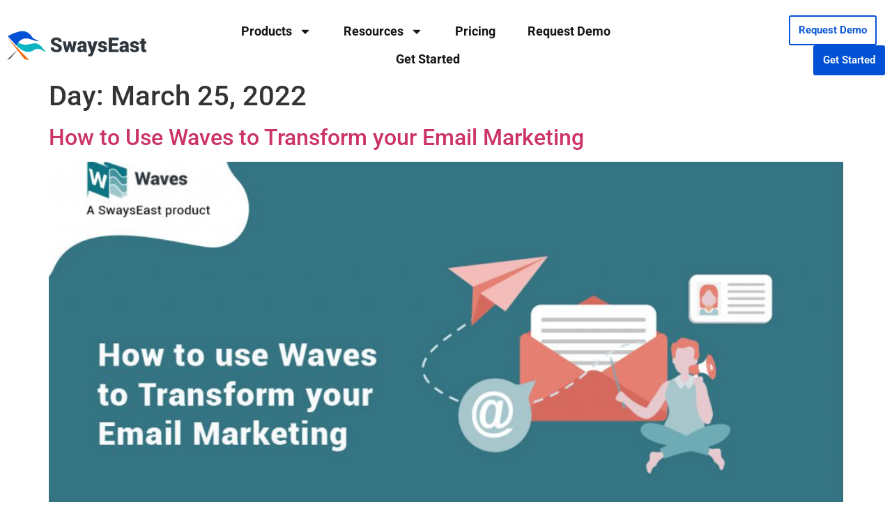

--- FILE ---
content_type: text/html; charset=UTF-8
request_url: https://swayseast.com/2022/03/25/
body_size: 13334
content:
<!doctype html>
<html lang="en-US" prefix="og: https://ogp.me/ns#">
<head>
	<meta charset="UTF-8">
	<meta name="viewport" content="width=device-width, initial-scale=1">
	<link rel="profile" href="https://gmpg.org/xfn/11">
		<style>img:is([sizes="auto" i], [sizes^="auto," i]) { contain-intrinsic-size: 3000px 1500px }</style>
	
<!-- Search Engine Optimization by Rank Math - https://rankmath.com/ -->
<title>March 25, 2022 | SwaysEast</title>
<meta name="robots" content="follow, index, max-snippet:-1, max-video-preview:-1, max-image-preview:large"/>
<link rel="canonical" href="https://swayseast.com/2022/03/25/" />
<meta property="og:locale" content="en_US" />
<meta property="og:type" content="article" />
<meta property="og:title" content="March 25, 2022 | SwaysEast" />
<meta property="og:url" content="https://swayseast.com/2022/03/25/" />
<meta property="og:site_name" content="SwaysEast" />
<meta name="twitter:card" content="summary_large_image" />
<script type="application/ld+json" class="rank-math-schema">{"@context":"https://schema.org","@graph":[{"@type":"Organization","@id":"https://swayseast.com/#organization","name":"SwaysEast","url":"https://swayseast.wpengine.com","logo":{"@type":"ImageObject","@id":"https://swayseast.com/#logo","url":"/wp-content/uploads/2020/05/swayseast-logo.png","contentUrl":"/wp-content/uploads/2020/05/swayseast-logo.png","caption":"SwaysEast","inLanguage":"en-US","width":"338","height":"70"},"openingHours":["Monday,Tuesday,Wednesday,Thursday,Friday,Saturday,Sunday 09:00-17:00"]},{"@type":"WebSite","@id":"https://swayseast.com/#website","url":"https://swayseast.com","name":"SwaysEast","publisher":{"@id":"https://swayseast.com/#organization"},"inLanguage":"en-US"},{"@type":"CollectionPage","@id":"https://swayseast.com/2022/03/25/#webpage","url":"https://swayseast.com/2022/03/25/","name":"March 25, 2022 | SwaysEast","isPartOf":{"@id":"https://swayseast.com/#website"},"inLanguage":"en-US"}]}</script>
<!-- /Rank Math WordPress SEO plugin -->

<link rel='preconnect' href='//www.google-analytics.com' />
<link rel="alternate" type="application/rss+xml" title="SwaysEast &raquo; Feed" href="https://swayseast.com/feed/" />
<link rel="alternate" type="application/rss+xml" title="SwaysEast &raquo; Comments Feed" href="https://swayseast.com/comments/feed/" />
<script>
window._wpemojiSettings = {"baseUrl":"https:\/\/s.w.org\/images\/core\/emoji\/16.0.1\/72x72\/","ext":".png","svgUrl":"https:\/\/s.w.org\/images\/core\/emoji\/16.0.1\/svg\/","svgExt":".svg","source":{"concatemoji":"https:\/\/swayseast.com\/wp-includes\/js\/wp-emoji-release.min.js?ver=6.8.3"}};
/*! This file is auto-generated */
!function(s,n){var o,i,e;function c(e){try{var t={supportTests:e,timestamp:(new Date).valueOf()};sessionStorage.setItem(o,JSON.stringify(t))}catch(e){}}function p(e,t,n){e.clearRect(0,0,e.canvas.width,e.canvas.height),e.fillText(t,0,0);var t=new Uint32Array(e.getImageData(0,0,e.canvas.width,e.canvas.height).data),a=(e.clearRect(0,0,e.canvas.width,e.canvas.height),e.fillText(n,0,0),new Uint32Array(e.getImageData(0,0,e.canvas.width,e.canvas.height).data));return t.every(function(e,t){return e===a[t]})}function u(e,t){e.clearRect(0,0,e.canvas.width,e.canvas.height),e.fillText(t,0,0);for(var n=e.getImageData(16,16,1,1),a=0;a<n.data.length;a++)if(0!==n.data[a])return!1;return!0}function f(e,t,n,a){switch(t){case"flag":return n(e,"\ud83c\udff3\ufe0f\u200d\u26a7\ufe0f","\ud83c\udff3\ufe0f\u200b\u26a7\ufe0f")?!1:!n(e,"\ud83c\udde8\ud83c\uddf6","\ud83c\udde8\u200b\ud83c\uddf6")&&!n(e,"\ud83c\udff4\udb40\udc67\udb40\udc62\udb40\udc65\udb40\udc6e\udb40\udc67\udb40\udc7f","\ud83c\udff4\u200b\udb40\udc67\u200b\udb40\udc62\u200b\udb40\udc65\u200b\udb40\udc6e\u200b\udb40\udc67\u200b\udb40\udc7f");case"emoji":return!a(e,"\ud83e\udedf")}return!1}function g(e,t,n,a){var r="undefined"!=typeof WorkerGlobalScope&&self instanceof WorkerGlobalScope?new OffscreenCanvas(300,150):s.createElement("canvas"),o=r.getContext("2d",{willReadFrequently:!0}),i=(o.textBaseline="top",o.font="600 32px Arial",{});return e.forEach(function(e){i[e]=t(o,e,n,a)}),i}function t(e){var t=s.createElement("script");t.src=e,t.defer=!0,s.head.appendChild(t)}"undefined"!=typeof Promise&&(o="wpEmojiSettingsSupports",i=["flag","emoji"],n.supports={everything:!0,everythingExceptFlag:!0},e=new Promise(function(e){s.addEventListener("DOMContentLoaded",e,{once:!0})}),new Promise(function(t){var n=function(){try{var e=JSON.parse(sessionStorage.getItem(o));if("object"==typeof e&&"number"==typeof e.timestamp&&(new Date).valueOf()<e.timestamp+604800&&"object"==typeof e.supportTests)return e.supportTests}catch(e){}return null}();if(!n){if("undefined"!=typeof Worker&&"undefined"!=typeof OffscreenCanvas&&"undefined"!=typeof URL&&URL.createObjectURL&&"undefined"!=typeof Blob)try{var e="postMessage("+g.toString()+"("+[JSON.stringify(i),f.toString(),p.toString(),u.toString()].join(",")+"));",a=new Blob([e],{type:"text/javascript"}),r=new Worker(URL.createObjectURL(a),{name:"wpTestEmojiSupports"});return void(r.onmessage=function(e){c(n=e.data),r.terminate(),t(n)})}catch(e){}c(n=g(i,f,p,u))}t(n)}).then(function(e){for(var t in e)n.supports[t]=e[t],n.supports.everything=n.supports.everything&&n.supports[t],"flag"!==t&&(n.supports.everythingExceptFlag=n.supports.everythingExceptFlag&&n.supports[t]);n.supports.everythingExceptFlag=n.supports.everythingExceptFlag&&!n.supports.flag,n.DOMReady=!1,n.readyCallback=function(){n.DOMReady=!0}}).then(function(){return e}).then(function(){var e;n.supports.everything||(n.readyCallback(),(e=n.source||{}).concatemoji?t(e.concatemoji):e.wpemoji&&e.twemoji&&(t(e.twemoji),t(e.wpemoji)))}))}((window,document),window._wpemojiSettings);
</script>
<style id='wp-emoji-styles-inline-css'>

	img.wp-smiley, img.emoji {
		display: inline !important;
		border: none !important;
		box-shadow: none !important;
		height: 1em !important;
		width: 1em !important;
		margin: 0 0.07em !important;
		vertical-align: -0.1em !important;
		background: none !important;
		padding: 0 !important;
	}
</style>
<style id='global-styles-inline-css'>
:root{--wp--preset--aspect-ratio--square: 1;--wp--preset--aspect-ratio--4-3: 4/3;--wp--preset--aspect-ratio--3-4: 3/4;--wp--preset--aspect-ratio--3-2: 3/2;--wp--preset--aspect-ratio--2-3: 2/3;--wp--preset--aspect-ratio--16-9: 16/9;--wp--preset--aspect-ratio--9-16: 9/16;--wp--preset--color--black: #000000;--wp--preset--color--cyan-bluish-gray: #abb8c3;--wp--preset--color--white: #ffffff;--wp--preset--color--pale-pink: #f78da7;--wp--preset--color--vivid-red: #cf2e2e;--wp--preset--color--luminous-vivid-orange: #ff6900;--wp--preset--color--luminous-vivid-amber: #fcb900;--wp--preset--color--light-green-cyan: #7bdcb5;--wp--preset--color--vivid-green-cyan: #00d084;--wp--preset--color--pale-cyan-blue: #8ed1fc;--wp--preset--color--vivid-cyan-blue: #0693e3;--wp--preset--color--vivid-purple: #9b51e0;--wp--preset--gradient--vivid-cyan-blue-to-vivid-purple: linear-gradient(135deg,rgba(6,147,227,1) 0%,rgb(155,81,224) 100%);--wp--preset--gradient--light-green-cyan-to-vivid-green-cyan: linear-gradient(135deg,rgb(122,220,180) 0%,rgb(0,208,130) 100%);--wp--preset--gradient--luminous-vivid-amber-to-luminous-vivid-orange: linear-gradient(135deg,rgba(252,185,0,1) 0%,rgba(255,105,0,1) 100%);--wp--preset--gradient--luminous-vivid-orange-to-vivid-red: linear-gradient(135deg,rgba(255,105,0,1) 0%,rgb(207,46,46) 100%);--wp--preset--gradient--very-light-gray-to-cyan-bluish-gray: linear-gradient(135deg,rgb(238,238,238) 0%,rgb(169,184,195) 100%);--wp--preset--gradient--cool-to-warm-spectrum: linear-gradient(135deg,rgb(74,234,220) 0%,rgb(151,120,209) 20%,rgb(207,42,186) 40%,rgb(238,44,130) 60%,rgb(251,105,98) 80%,rgb(254,248,76) 100%);--wp--preset--gradient--blush-light-purple: linear-gradient(135deg,rgb(255,206,236) 0%,rgb(152,150,240) 100%);--wp--preset--gradient--blush-bordeaux: linear-gradient(135deg,rgb(254,205,165) 0%,rgb(254,45,45) 50%,rgb(107,0,62) 100%);--wp--preset--gradient--luminous-dusk: linear-gradient(135deg,rgb(255,203,112) 0%,rgb(199,81,192) 50%,rgb(65,88,208) 100%);--wp--preset--gradient--pale-ocean: linear-gradient(135deg,rgb(255,245,203) 0%,rgb(182,227,212) 50%,rgb(51,167,181) 100%);--wp--preset--gradient--electric-grass: linear-gradient(135deg,rgb(202,248,128) 0%,rgb(113,206,126) 100%);--wp--preset--gradient--midnight: linear-gradient(135deg,rgb(2,3,129) 0%,rgb(40,116,252) 100%);--wp--preset--font-size--small: 13px;--wp--preset--font-size--medium: 20px;--wp--preset--font-size--large: 36px;--wp--preset--font-size--x-large: 42px;--wp--preset--spacing--20: 0.44rem;--wp--preset--spacing--30: 0.67rem;--wp--preset--spacing--40: 1rem;--wp--preset--spacing--50: 1.5rem;--wp--preset--spacing--60: 2.25rem;--wp--preset--spacing--70: 3.38rem;--wp--preset--spacing--80: 5.06rem;--wp--preset--shadow--natural: 6px 6px 9px rgba(0, 0, 0, 0.2);--wp--preset--shadow--deep: 12px 12px 50px rgba(0, 0, 0, 0.4);--wp--preset--shadow--sharp: 6px 6px 0px rgba(0, 0, 0, 0.2);--wp--preset--shadow--outlined: 6px 6px 0px -3px rgba(255, 255, 255, 1), 6px 6px rgba(0, 0, 0, 1);--wp--preset--shadow--crisp: 6px 6px 0px rgba(0, 0, 0, 1);}:root { --wp--style--global--content-size: 800px;--wp--style--global--wide-size: 1200px; }:where(body) { margin: 0; }.wp-site-blocks > .alignleft { float: left; margin-right: 2em; }.wp-site-blocks > .alignright { float: right; margin-left: 2em; }.wp-site-blocks > .aligncenter { justify-content: center; margin-left: auto; margin-right: auto; }:where(.wp-site-blocks) > * { margin-block-start: 24px; margin-block-end: 0; }:where(.wp-site-blocks) > :first-child { margin-block-start: 0; }:where(.wp-site-blocks) > :last-child { margin-block-end: 0; }:root { --wp--style--block-gap: 24px; }:root :where(.is-layout-flow) > :first-child{margin-block-start: 0;}:root :where(.is-layout-flow) > :last-child{margin-block-end: 0;}:root :where(.is-layout-flow) > *{margin-block-start: 24px;margin-block-end: 0;}:root :where(.is-layout-constrained) > :first-child{margin-block-start: 0;}:root :where(.is-layout-constrained) > :last-child{margin-block-end: 0;}:root :where(.is-layout-constrained) > *{margin-block-start: 24px;margin-block-end: 0;}:root :where(.is-layout-flex){gap: 24px;}:root :where(.is-layout-grid){gap: 24px;}.is-layout-flow > .alignleft{float: left;margin-inline-start: 0;margin-inline-end: 2em;}.is-layout-flow > .alignright{float: right;margin-inline-start: 2em;margin-inline-end: 0;}.is-layout-flow > .aligncenter{margin-left: auto !important;margin-right: auto !important;}.is-layout-constrained > .alignleft{float: left;margin-inline-start: 0;margin-inline-end: 2em;}.is-layout-constrained > .alignright{float: right;margin-inline-start: 2em;margin-inline-end: 0;}.is-layout-constrained > .aligncenter{margin-left: auto !important;margin-right: auto !important;}.is-layout-constrained > :where(:not(.alignleft):not(.alignright):not(.alignfull)){max-width: var(--wp--style--global--content-size);margin-left: auto !important;margin-right: auto !important;}.is-layout-constrained > .alignwide{max-width: var(--wp--style--global--wide-size);}body .is-layout-flex{display: flex;}.is-layout-flex{flex-wrap: wrap;align-items: center;}.is-layout-flex > :is(*, div){margin: 0;}body .is-layout-grid{display: grid;}.is-layout-grid > :is(*, div){margin: 0;}body{padding-top: 0px;padding-right: 0px;padding-bottom: 0px;padding-left: 0px;}a:where(:not(.wp-element-button)){text-decoration: underline;}:root :where(.wp-element-button, .wp-block-button__link){background-color: #32373c;border-width: 0;color: #fff;font-family: inherit;font-size: inherit;line-height: inherit;padding: calc(0.667em + 2px) calc(1.333em + 2px);text-decoration: none;}.has-black-color{color: var(--wp--preset--color--black) !important;}.has-cyan-bluish-gray-color{color: var(--wp--preset--color--cyan-bluish-gray) !important;}.has-white-color{color: var(--wp--preset--color--white) !important;}.has-pale-pink-color{color: var(--wp--preset--color--pale-pink) !important;}.has-vivid-red-color{color: var(--wp--preset--color--vivid-red) !important;}.has-luminous-vivid-orange-color{color: var(--wp--preset--color--luminous-vivid-orange) !important;}.has-luminous-vivid-amber-color{color: var(--wp--preset--color--luminous-vivid-amber) !important;}.has-light-green-cyan-color{color: var(--wp--preset--color--light-green-cyan) !important;}.has-vivid-green-cyan-color{color: var(--wp--preset--color--vivid-green-cyan) !important;}.has-pale-cyan-blue-color{color: var(--wp--preset--color--pale-cyan-blue) !important;}.has-vivid-cyan-blue-color{color: var(--wp--preset--color--vivid-cyan-blue) !important;}.has-vivid-purple-color{color: var(--wp--preset--color--vivid-purple) !important;}.has-black-background-color{background-color: var(--wp--preset--color--black) !important;}.has-cyan-bluish-gray-background-color{background-color: var(--wp--preset--color--cyan-bluish-gray) !important;}.has-white-background-color{background-color: var(--wp--preset--color--white) !important;}.has-pale-pink-background-color{background-color: var(--wp--preset--color--pale-pink) !important;}.has-vivid-red-background-color{background-color: var(--wp--preset--color--vivid-red) !important;}.has-luminous-vivid-orange-background-color{background-color: var(--wp--preset--color--luminous-vivid-orange) !important;}.has-luminous-vivid-amber-background-color{background-color: var(--wp--preset--color--luminous-vivid-amber) !important;}.has-light-green-cyan-background-color{background-color: var(--wp--preset--color--light-green-cyan) !important;}.has-vivid-green-cyan-background-color{background-color: var(--wp--preset--color--vivid-green-cyan) !important;}.has-pale-cyan-blue-background-color{background-color: var(--wp--preset--color--pale-cyan-blue) !important;}.has-vivid-cyan-blue-background-color{background-color: var(--wp--preset--color--vivid-cyan-blue) !important;}.has-vivid-purple-background-color{background-color: var(--wp--preset--color--vivid-purple) !important;}.has-black-border-color{border-color: var(--wp--preset--color--black) !important;}.has-cyan-bluish-gray-border-color{border-color: var(--wp--preset--color--cyan-bluish-gray) !important;}.has-white-border-color{border-color: var(--wp--preset--color--white) !important;}.has-pale-pink-border-color{border-color: var(--wp--preset--color--pale-pink) !important;}.has-vivid-red-border-color{border-color: var(--wp--preset--color--vivid-red) !important;}.has-luminous-vivid-orange-border-color{border-color: var(--wp--preset--color--luminous-vivid-orange) !important;}.has-luminous-vivid-amber-border-color{border-color: var(--wp--preset--color--luminous-vivid-amber) !important;}.has-light-green-cyan-border-color{border-color: var(--wp--preset--color--light-green-cyan) !important;}.has-vivid-green-cyan-border-color{border-color: var(--wp--preset--color--vivid-green-cyan) !important;}.has-pale-cyan-blue-border-color{border-color: var(--wp--preset--color--pale-cyan-blue) !important;}.has-vivid-cyan-blue-border-color{border-color: var(--wp--preset--color--vivid-cyan-blue) !important;}.has-vivid-purple-border-color{border-color: var(--wp--preset--color--vivid-purple) !important;}.has-vivid-cyan-blue-to-vivid-purple-gradient-background{background: var(--wp--preset--gradient--vivid-cyan-blue-to-vivid-purple) !important;}.has-light-green-cyan-to-vivid-green-cyan-gradient-background{background: var(--wp--preset--gradient--light-green-cyan-to-vivid-green-cyan) !important;}.has-luminous-vivid-amber-to-luminous-vivid-orange-gradient-background{background: var(--wp--preset--gradient--luminous-vivid-amber-to-luminous-vivid-orange) !important;}.has-luminous-vivid-orange-to-vivid-red-gradient-background{background: var(--wp--preset--gradient--luminous-vivid-orange-to-vivid-red) !important;}.has-very-light-gray-to-cyan-bluish-gray-gradient-background{background: var(--wp--preset--gradient--very-light-gray-to-cyan-bluish-gray) !important;}.has-cool-to-warm-spectrum-gradient-background{background: var(--wp--preset--gradient--cool-to-warm-spectrum) !important;}.has-blush-light-purple-gradient-background{background: var(--wp--preset--gradient--blush-light-purple) !important;}.has-blush-bordeaux-gradient-background{background: var(--wp--preset--gradient--blush-bordeaux) !important;}.has-luminous-dusk-gradient-background{background: var(--wp--preset--gradient--luminous-dusk) !important;}.has-pale-ocean-gradient-background{background: var(--wp--preset--gradient--pale-ocean) !important;}.has-electric-grass-gradient-background{background: var(--wp--preset--gradient--electric-grass) !important;}.has-midnight-gradient-background{background: var(--wp--preset--gradient--midnight) !important;}.has-small-font-size{font-size: var(--wp--preset--font-size--small) !important;}.has-medium-font-size{font-size: var(--wp--preset--font-size--medium) !important;}.has-large-font-size{font-size: var(--wp--preset--font-size--large) !important;}.has-x-large-font-size{font-size: var(--wp--preset--font-size--x-large) !important;}
:root :where(.wp-block-pullquote){font-size: 1.5em;line-height: 1.6;}
</style>
<link rel='stylesheet' id='app_service_email-css' href='https://swayseast.com/wp-content/plugins/Azure-Wordpress-on-Linux-App-Service-plugins-main-app_service_email/public/css/app_service_email-public.css?ver=1.0.0' media='all' />
<link rel='stylesheet' id='parente2-style-css' href='https://swayseast.com/wp-content/themes/hello-elementor/style.css?ver=6.8.3' media='all' />
<link rel='stylesheet' id='childe2-style-css' href='https://swayseast.com/wp-content/themes/hello-elementor-child/style.css?ver=6.8.3' media='all' />
<link rel='stylesheet' id='hello-elementor-css' href='https://swayseast.com/wp-content/themes/hello-elementor/assets/css/reset.css?ver=3.4.4' media='all' />
<link rel='stylesheet' id='hello-elementor-theme-style-css' href='https://swayseast.com/wp-content/themes/hello-elementor/assets/css/theme.css?ver=3.4.4' media='all' />
<link rel='stylesheet' id='hello-elementor-header-footer-css' href='https://swayseast.com/wp-content/themes/hello-elementor/assets/css/header-footer.css?ver=3.4.4' media='all' />
<link rel='stylesheet' id='elementor-frontend-css' href='https://swayseast.com/wp-content/plugins/elementor/assets/css/frontend.min.css?ver=3.33.0' media='all' />
<link rel='stylesheet' id='elementor-post-7-css' href='https://swayseast.com/wp-content/uploads/elementor/css/post-7.css?ver=1762876926' media='all' />
<link rel='stylesheet' id='widget-image-css' href='https://swayseast.com/wp-content/plugins/elementor/assets/css/widget-image.min.css?ver=3.33.0' media='all' />
<link rel='stylesheet' id='widget-nav-menu-css' href='https://swayseast.com/wp-content/plugins/elementor-pro/assets/css/widget-nav-menu.min.css?ver=3.33.1' media='all' />
<link rel='stylesheet' id='e-sticky-css' href='https://swayseast.com/wp-content/plugins/elementor-pro/assets/css/modules/sticky.min.css?ver=3.33.1' media='all' />
<link rel='stylesheet' id='widget-spacer-css' href='https://swayseast.com/wp-content/plugins/elementor/assets/css/widget-spacer.min.css?ver=3.33.0' media='all' />
<link rel='stylesheet' id='widget-heading-css' href='https://swayseast.com/wp-content/plugins/elementor/assets/css/widget-heading.min.css?ver=3.33.0' media='all' />
<link rel='stylesheet' id='widget-icon-list-css' href='https://swayseast.com/wp-content/plugins/elementor/assets/css/widget-icon-list.min.css?ver=3.33.0' media='all' />
<link rel='stylesheet' id='font-awesome-5-all-css' href='https://swayseast.com/wp-content/plugins/elementor/assets/lib/font-awesome/css/all.min.css?ver=3.33.0' media='all' />
<link rel='stylesheet' id='font-awesome-4-shim-css' href='https://swayseast.com/wp-content/plugins/elementor/assets/lib/font-awesome/css/v4-shims.min.css?ver=3.33.0' media='all' />
<link rel='stylesheet' id='elementor-post-35-css' href='https://swayseast.com/wp-content/uploads/elementor/css/post-35.css?ver=1762876927' media='all' />
<link rel='stylesheet' id='elementor-post-75-css' href='https://swayseast.com/wp-content/uploads/elementor/css/post-75.css?ver=1762876927' media='all' />
<link rel='stylesheet' id='elementor-gf-local-roboto-css' href='https://swayseast.com/wp-content/uploads/elementor/google-fonts/css/roboto.css?ver=1742222696' media='all' />
<script src="https://swayseast.com/wp-includes/js/jquery/jquery.min.js?ver=3.7.1" id="jquery-core-js"></script>
<script src="https://swayseast.com/wp-includes/js/jquery/jquery-migrate.min.js?ver=3.4.1" id="jquery-migrate-js"></script>
<script src="https://swayseast.com/wp-content/plugins/Azure-Wordpress-on-Linux-App-Service-plugins-main-app_service_email/public/js/app_service_email-public.js?ver=1.0.0" id="app_service_email-js"></script>
<script src="https://swayseast.com/wp-content/plugins/elementor/assets/lib/font-awesome/js/v4-shims.min.js?ver=3.33.0" id="font-awesome-4-shim-js"></script>
<link rel="https://api.w.org/" href="https://swayseast.com/wp-json/" /><link rel="EditURI" type="application/rsd+xml" title="RSD" href="https://swayseast.com/xmlrpc.php?rsd" />
<!-- Google tag (gtag.js) -->
<script async src="https://www.googletagmanager.com/gtag/js?id=G-7MLRPW17FP"></script>
<script>
  window.dataLayer = window.dataLayer || [];
  function gtag(){dataLayer.push(arguments);}
  gtag('js', new Date());

  gtag('config', 'G-7MLRPW17FP');
</script><meta name="generator" content="Elementor 3.33.0; features: e_font_icon_svg, additional_custom_breakpoints; settings: css_print_method-external, google_font-enabled, font_display-auto">
			<style>
				.e-con.e-parent:nth-of-type(n+4):not(.e-lazyloaded):not(.e-no-lazyload),
				.e-con.e-parent:nth-of-type(n+4):not(.e-lazyloaded):not(.e-no-lazyload) * {
					background-image: none !important;
				}
				@media screen and (max-height: 1024px) {
					.e-con.e-parent:nth-of-type(n+3):not(.e-lazyloaded):not(.e-no-lazyload),
					.e-con.e-parent:nth-of-type(n+3):not(.e-lazyloaded):not(.e-no-lazyload) * {
						background-image: none !important;
					}
				}
				@media screen and (max-height: 640px) {
					.e-con.e-parent:nth-of-type(n+2):not(.e-lazyloaded):not(.e-no-lazyload),
					.e-con.e-parent:nth-of-type(n+2):not(.e-lazyloaded):not(.e-no-lazyload) * {
						background-image: none !important;
					}
				}
			</style>
			<link rel="icon" href="https://swayseast.com/wp-content/uploads/2020/05/swayseast-favicon.png" sizes="32x32" />
<link rel="icon" href="https://swayseast.com/wp-content/uploads/2020/05/swayseast-favicon.png" sizes="192x192" />
<link rel="apple-touch-icon" href="https://swayseast.com/wp-content/uploads/2020/05/swayseast-favicon.png" />
<meta name="msapplication-TileImage" content="https://swayseast.com/wp-content/uploads/2020/05/swayseast-favicon.png" />
		<style id="wp-custom-css">
			.elementor-widget-theme-post-content ol > li,
.elementor-widget-theme-post-content ol ul {
		margin-bottom: 15px;
}
.elementor-text-editor a {
	color: #0251D4;
}

@media (max-width: 480px) {
    .hero-image-opacity .elementor-background-overlay {
        opacity: 0.15 !important;
    }
}
.elementor-field-subgroup .elementor-field-option {
    width: 50% !important;
    flex-basis: unset !important;
}

@media screen and (min-width: 769px) {

	.swayseast-nav .menu-item-1375, .swayseast-nav .menu-item-1376 {
		display:none;
	}
} 

/*CTAs*/
    .main-color {
        color: #0251D4;   
    }
    .riptide-color {
        color: #0251D4;
    }
		.riptide-secondary-color {
				color: #9DB5CA;
		}
    .cabana-color {
        color: #F35443;
    }
		.cabana-secondary-color {
			color: #0D7584;
		}
    .tikibar-color {
        color: #018249;
    }
		.tikibar-secondary-color {
				color: #42AEDC;
	}
	.waves-color {
			color: #00ADDC;
	}
.waves-secondary-color {
	  color: #FF6500;
}
    a:hover:not(.elementor-image a) {
        opacity: 0.8;
    }
    
    .p-content {
        font-size: 22.5px;
        margin: 0;
        font-family: 'Roboto';
        font-weight: bold;
        line-height: 1;
    }
    

    .span-class {
        display: flex;
        margin-left: 10px;
        height: 26px;
        width: 28px;
        overflow: hidden;
    }
    .arrow {
        transform: translateX(-7px);
        transition: transform .3s ease-in-out;
    }
    .a-flex {
        display: flex;
        align-items: center;
        
    }
    
    .a-flex:hover > .span-class .arrow {
        transform: translateX(0px);
    }
    
    .a-flex, .a-flex:hover {
        color: inherit;
    }

    
@media only screen and (max-width: 768px) {
    .p-content {
        font-size: 20px;
    }
}


/* .elementor-share-btn__icon .fa-facebook:before {
    content: "\f39e";
    font-family: FontAwesome 5;

}

.elementor-share-btn__icon .fa-linkedin:before {
    content: "\f0e1";
    font-family: FontAwesome 5;
}
.elementor-share-btn {
    background: none!important;
} */

.elementor-share-btn__icon {
    background: none!important;
    border: 4px solid #2f373e;
    border-radius: 50%;
    color: #2f373e !important;
}

.share-icons:before {
    content: '';
    position: absolute;
    height: 0;
    border-top: 3px solid #2f373e;
    width: 50px;
    right: 20%;
    top: 50%;
    transform: translate(-50%, -50%);
}
.share-icons:after {
    content: "Share";
    position: absolute;
    right: 0;
    top: 50%;
    transform: translate(-50%, -50%);
    font-size: 18px;
    color:  #2f373e;
    font-weight: 500;
}		</style>
		</head>
<body class="archive date wp-custom-logo wp-embed-responsive wp-theme-hello-elementor wp-child-theme-hello-elementor-child hello-elementor-default elementor-default elementor-kit-7">


<a class="skip-link screen-reader-text" href="#content">Skip to content</a>

		<header data-elementor-type="header" data-elementor-id="35" class="elementor elementor-35 elementor-location-header" data-elementor-post-type="elementor_library">
					<section class="elementor-section elementor-top-section elementor-element elementor-element-c41776c elementor-section-full_width elementor-section-height-default elementor-section-height-default" data-id="c41776c" data-element_type="section" data-settings="{&quot;background_background&quot;:&quot;classic&quot;,&quot;sticky&quot;:&quot;top&quot;,&quot;sticky_effects_offset&quot;:100,&quot;animation&quot;:&quot;none&quot;,&quot;sticky_on&quot;:[&quot;desktop&quot;,&quot;tablet&quot;,&quot;mobile&quot;],&quot;sticky_offset&quot;:0,&quot;sticky_anchor_link_offset&quot;:0}">
						<div class="elementor-container elementor-column-gap-default">
					<div class="elementor-column elementor-col-50 elementor-top-column elementor-element elementor-element-3dcc1bb" data-id="3dcc1bb" data-element_type="column">
			<div class="elementor-widget-wrap elementor-element-populated">
						<div class="elementor-element elementor-element-28aa57a elementor-widget__width-initial elementor-widget-mobile__width-auto elementor-widget elementor-widget-image" data-id="28aa57a" data-element_type="widget" data-widget_type="image.default">
				<div class="elementor-widget-container">
																<a href="https://swayseast.wpengine.com/">
							<img width="338" height="70" src="https://swayseast.com/wp-content/uploads/2020/05/swayseast-logo.png" class="attachment-large size-large wp-image-21" alt="swayseast-logo" srcset="https://swayseast.com/wp-content/uploads/2020/05/swayseast-logo.png 338w, https://swayseast.com/wp-content/uploads/2020/05/swayseast-logo-300x62.png 300w" sizes="(max-width: 338px) 100vw, 338px" />								</a>
															</div>
				</div>
				<div class="elementor-element elementor-element-03477ff elementor-nav-menu--dropdown-mobile elementor-nav-menu--stretch elementor-nav-menu__text-align-center elementor-nav-menu__align-center swayseast-nav elementor-widget__width-initial elementor-nav-menu--toggle elementor-nav-menu--burger elementor-widget elementor-widget-nav-menu" data-id="03477ff" data-element_type="widget" data-settings="{&quot;full_width&quot;:&quot;stretch&quot;,&quot;layout&quot;:&quot;horizontal&quot;,&quot;submenu_icon&quot;:{&quot;value&quot;:&quot;&lt;svg aria-hidden=\&quot;true\&quot; class=\&quot;e-font-icon-svg e-fas-caret-down\&quot; viewBox=\&quot;0 0 320 512\&quot; xmlns=\&quot;http:\/\/www.w3.org\/2000\/svg\&quot;&gt;&lt;path d=\&quot;M31.3 192h257.3c17.8 0 26.7 21.5 14.1 34.1L174.1 354.8c-7.8 7.8-20.5 7.8-28.3 0L17.2 226.1C4.6 213.5 13.5 192 31.3 192z\&quot;&gt;&lt;\/path&gt;&lt;\/svg&gt;&quot;,&quot;library&quot;:&quot;fa-solid&quot;},&quot;toggle&quot;:&quot;burger&quot;}" data-widget_type="nav-menu.default">
				<div class="elementor-widget-container">
								<nav aria-label="Menu" class="elementor-nav-menu--main elementor-nav-menu__container elementor-nav-menu--layout-horizontal e--pointer-background e--animation-none">
				<ul id="menu-1-03477ff" class="elementor-nav-menu"><li class="menu-item menu-item-type-custom menu-item-object-custom menu-item-has-children menu-item-1368"><a class="elementor-item">Products</a>
<ul class="sub-menu elementor-nav-menu--dropdown">
	<li class="menu-item menu-item-type-post_type menu-item-object-page menu-item-1370"><a href="https://swayseast.com/riptide/" class="elementor-sub-item">Riptide</a></li>
	<li class="menu-item menu-item-type-post_type menu-item-object-page menu-item-1371"><a href="https://swayseast.com/cabana/" class="elementor-sub-item">Cabana</a></li>
	<li class="menu-item menu-item-type-post_type menu-item-object-page menu-item-1369"><a href="https://swayseast.com/tikibar/" class="elementor-sub-item">TikiBar</a></li>
	<li class="menu-item menu-item-type-post_type menu-item-object-page menu-item-2842"><a href="https://swayseast.com/waves/" class="elementor-sub-item">Waves</a></li>
</ul>
</li>
<li class="menu-item menu-item-type-custom menu-item-object-custom menu-item-has-children menu-item-1372"><a class="elementor-item">Resources</a>
<ul class="sub-menu elementor-nav-menu--dropdown">
	<li class="menu-item menu-item-type-post_type menu-item-object-page menu-item-1373"><a href="https://swayseast.com/blog/" class="elementor-sub-item">Blog</a></li>
</ul>
</li>
<li class="menu-item menu-item-type-post_type menu-item-object-page menu-item-1374"><a href="https://swayseast.com/packages/" class="elementor-item">Pricing</a></li>
<li class="menu-item menu-item-type-custom menu-item-object-custom menu-item-1375"><a href="https://swayseast.com/request-demo/" class="elementor-item">Request Demo</a></li>
<li class="menu-item menu-item-type-custom menu-item-object-custom menu-item-1376"><a href="https://swayseast.com/packages/" class="elementor-item">Get Started</a></li>
</ul>			</nav>
					<div class="elementor-menu-toggle" role="button" tabindex="0" aria-label="Menu Toggle" aria-expanded="false">
			<svg aria-hidden="true" role="presentation" class="elementor-menu-toggle__icon--open e-font-icon-svg e-eicon-menu-bar" viewBox="0 0 1000 1000" xmlns="http://www.w3.org/2000/svg"><path d="M104 333H896C929 333 958 304 958 271S929 208 896 208H104C71 208 42 237 42 271S71 333 104 333ZM104 583H896C929 583 958 554 958 521S929 458 896 458H104C71 458 42 487 42 521S71 583 104 583ZM104 833H896C929 833 958 804 958 771S929 708 896 708H104C71 708 42 737 42 771S71 833 104 833Z"></path></svg><svg aria-hidden="true" role="presentation" class="elementor-menu-toggle__icon--close e-font-icon-svg e-eicon-close" viewBox="0 0 1000 1000" xmlns="http://www.w3.org/2000/svg"><path d="M742 167L500 408 258 167C246 154 233 150 217 150 196 150 179 158 167 167 154 179 150 196 150 212 150 229 154 242 171 254L408 500 167 742C138 771 138 800 167 829 196 858 225 858 254 829L496 587 738 829C750 842 767 846 783 846 800 846 817 842 829 829 842 817 846 804 846 783 846 767 842 750 829 737L588 500 833 258C863 229 863 200 833 171 804 137 775 137 742 167Z"></path></svg>		</div>
					<nav class="elementor-nav-menu--dropdown elementor-nav-menu__container" aria-hidden="true">
				<ul id="menu-2-03477ff" class="elementor-nav-menu"><li class="menu-item menu-item-type-custom menu-item-object-custom menu-item-has-children menu-item-1368"><a class="elementor-item" tabindex="-1">Products</a>
<ul class="sub-menu elementor-nav-menu--dropdown">
	<li class="menu-item menu-item-type-post_type menu-item-object-page menu-item-1370"><a href="https://swayseast.com/riptide/" class="elementor-sub-item" tabindex="-1">Riptide</a></li>
	<li class="menu-item menu-item-type-post_type menu-item-object-page menu-item-1371"><a href="https://swayseast.com/cabana/" class="elementor-sub-item" tabindex="-1">Cabana</a></li>
	<li class="menu-item menu-item-type-post_type menu-item-object-page menu-item-1369"><a href="https://swayseast.com/tikibar/" class="elementor-sub-item" tabindex="-1">TikiBar</a></li>
	<li class="menu-item menu-item-type-post_type menu-item-object-page menu-item-2842"><a href="https://swayseast.com/waves/" class="elementor-sub-item" tabindex="-1">Waves</a></li>
</ul>
</li>
<li class="menu-item menu-item-type-custom menu-item-object-custom menu-item-has-children menu-item-1372"><a class="elementor-item" tabindex="-1">Resources</a>
<ul class="sub-menu elementor-nav-menu--dropdown">
	<li class="menu-item menu-item-type-post_type menu-item-object-page menu-item-1373"><a href="https://swayseast.com/blog/" class="elementor-sub-item" tabindex="-1">Blog</a></li>
</ul>
</li>
<li class="menu-item menu-item-type-post_type menu-item-object-page menu-item-1374"><a href="https://swayseast.com/packages/" class="elementor-item" tabindex="-1">Pricing</a></li>
<li class="menu-item menu-item-type-custom menu-item-object-custom menu-item-1375"><a href="https://swayseast.com/request-demo/" class="elementor-item" tabindex="-1">Request Demo</a></li>
<li class="menu-item menu-item-type-custom menu-item-object-custom menu-item-1376"><a href="https://swayseast.com/packages/" class="elementor-item" tabindex="-1">Get Started</a></li>
</ul>			</nav>
						</div>
				</div>
					</div>
		</div>
				<div class="elementor-column elementor-col-50 elementor-top-column elementor-element elementor-element-71e54b4 elementor-hidden-phone" data-id="71e54b4" data-element_type="column">
			<div class="elementor-widget-wrap elementor-element-populated">
						<div class="elementor-element elementor-element-50c6d24 elementor-align-right elementor-widget__width-auto elementor-widget elementor-widget-button" data-id="50c6d24" data-element_type="widget" data-widget_type="button.default">
				<div class="elementor-widget-container">
									<div class="elementor-button-wrapper">
					<a class="elementor-button elementor-button-link elementor-size-sm" href="https://swayseast.com/request-demo/">
						<span class="elementor-button-content-wrapper">
									<span class="elementor-button-text">Request Demo</span>
					</span>
					</a>
				</div>
								</div>
				</div>
				<div class="elementor-element elementor-element-d84d87f elementor-align-right elementor-widget__width-auto elementor-hidden-phone elementor-widget elementor-widget-button" data-id="d84d87f" data-element_type="widget" data-widget_type="button.default">
				<div class="elementor-widget-container">
									<div class="elementor-button-wrapper">
					<a class="elementor-button elementor-button-link elementor-size-sm" href="https://swayseast.com/packages/">
						<span class="elementor-button-content-wrapper">
									<span class="elementor-button-text">Get Started</span>
					</span>
					</a>
				</div>
								</div>
				</div>
					</div>
		</div>
					</div>
		</section>
				</header>
		<main id="content" class="site-main">

			<div class="page-header">
			<h1 class="entry-title">Day: <span>March 25, 2022</span></h1>		</div>
	
	<div class="page-content">
					<article class="post">
				<h2 class="entry-title"><a href="https://swayseast.com/how-to-use-waves-to-transform-your-email-marketing/">How to Use Waves to Transform your Email Marketing</a></h2><a href="https://swayseast.com/how-to-use-waves-to-transform-your-email-marketing/"><img fetchpriority="high" width="800" height="419" src="https://swayseast.com/wp-content/uploads/2022/03/How-to-use-Waves-to-Transform-your-Email-Marketing-01-2-1024x536.jpg" class="attachment-large size-large wp-post-image" alt="How to Use Waves to Transform your Email Marketing" decoding="async" srcset="https://swayseast.com/wp-content/uploads/2022/03/How-to-use-Waves-to-Transform-your-Email-Marketing-01-2-1024x536.jpg 1024w, https://swayseast.com/wp-content/uploads/2022/03/How-to-use-Waves-to-Transform-your-Email-Marketing-01-2-300x157.jpg 300w, https://swayseast.com/wp-content/uploads/2022/03/How-to-use-Waves-to-Transform-your-Email-Marketing-01-2-768x402.jpg 768w, https://swayseast.com/wp-content/uploads/2022/03/How-to-use-Waves-to-Transform-your-Email-Marketing-01-2.jpg 1200w" sizes="(max-width: 800px) 100vw, 800px" /></a><p>How to Use Waves to Transform your Email Marketing  The approximate number of email users in 2021 exceeds 4 billion, which is more than half of the entire population on the planet – and it is set to grow to 4.6 billion users by 2025!   Imagine how your business could grow if you incorporated the [&hellip;]</p>
			</article>
			</div>

	
</main>
		<footer data-elementor-type="footer" data-elementor-id="75" class="elementor elementor-75 elementor-location-footer" data-elementor-post-type="elementor_library">
					<section class="elementor-section elementor-top-section elementor-element elementor-element-4c47e56 elementor-section-boxed elementor-section-height-default elementor-section-height-default" data-id="4c47e56" data-element_type="section" data-settings="{&quot;background_background&quot;:&quot;classic&quot;}">
						<div class="elementor-container elementor-column-gap-default">
					<div class="elementor-column elementor-col-25 elementor-top-column elementor-element elementor-element-e791114" data-id="e791114" data-element_type="column">
			<div class="elementor-widget-wrap elementor-element-populated">
						<div class="elementor-element elementor-element-7ee7e3a elementor-widget-tablet__width-inherit elementor-widget elementor-widget-image" data-id="7ee7e3a" data-element_type="widget" data-widget_type="image.default">
				<div class="elementor-widget-container">
															<img width="300" height="62" src="https://swayseast.com/wp-content/uploads/2020/05/swayseast-logo-300x62.png" class="attachment-medium size-medium wp-image-21" alt="swayseast-logo" srcset="https://swayseast.com/wp-content/uploads/2020/05/swayseast-logo-300x62.png 300w, https://swayseast.com/wp-content/uploads/2020/05/swayseast-logo.png 338w" sizes="(max-width: 300px) 100vw, 300px" />															</div>
				</div>
				<div class="elementor-element elementor-element-5c9c538 elementor-widget-mobile__width-inherit elementor-widget elementor-widget-text-editor" data-id="5c9c538" data-element_type="widget" data-widget_type="text-editor.default">
				<div class="elementor-widget-container">
									<span style="color: #7a8088; font-weight: 600;">Email us </span>
<span style="color: #000000;">info@swayseast.com </span>								</div>
				</div>
				<div class="elementor-element elementor-element-3f34463 elementor-widget elementor-widget-spacer" data-id="3f34463" data-element_type="widget" data-widget_type="spacer.default">
				<div class="elementor-widget-container">
							<div class="elementor-spacer">
			<div class="elementor-spacer-inner"></div>
		</div>
						</div>
				</div>
				<div class="elementor-element elementor-element-188ebcf elementor-widget__width-auto elementor-view-default elementor-widget elementor-widget-icon" data-id="188ebcf" data-element_type="widget" data-widget_type="icon.default">
				<div class="elementor-widget-container">
							<div class="elementor-icon-wrapper">
			<a class="elementor-icon" href="https://www.facebook.com/SwaysEast">
			<svg aria-hidden="true" class="e-font-icon-svg e-fab-facebook-f" viewBox="0 0 320 512" xmlns="http://www.w3.org/2000/svg"><path d="M279.14 288l14.22-92.66h-88.91v-60.13c0-25.35 12.42-50.06 52.24-50.06h40.42V6.26S260.43 0 225.36 0c-73.22 0-121.08 44.38-121.08 124.72v70.62H22.89V288h81.39v224h100.17V288z"></path></svg>			</a>
		</div>
						</div>
				</div>
				<div class="elementor-element elementor-element-452404c elementor-widget__width-auto elementor-view-default elementor-widget elementor-widget-icon" data-id="452404c" data-element_type="widget" data-widget_type="icon.default">
				<div class="elementor-widget-container">
							<div class="elementor-icon-wrapper">
			<a class="elementor-icon" href="https://twitter.com/swayseast">
			<svg aria-hidden="true" class="e-font-icon-svg e-fab-twitter" viewBox="0 0 512 512" xmlns="http://www.w3.org/2000/svg"><path d="M459.37 151.716c.325 4.548.325 9.097.325 13.645 0 138.72-105.583 298.558-298.558 298.558-59.452 0-114.68-17.219-161.137-47.106 8.447.974 16.568 1.299 25.34 1.299 49.055 0 94.213-16.568 130.274-44.832-46.132-.975-84.792-31.188-98.112-72.772 6.498.974 12.995 1.624 19.818 1.624 9.421 0 18.843-1.3 27.614-3.573-48.081-9.747-84.143-51.98-84.143-102.985v-1.299c13.969 7.797 30.214 12.67 47.431 13.319-28.264-18.843-46.781-51.005-46.781-87.391 0-19.492 5.197-37.36 14.294-52.954 51.655 63.675 129.3 105.258 216.365 109.807-1.624-7.797-2.599-15.918-2.599-24.04 0-57.828 46.782-104.934 104.934-104.934 30.213 0 57.502 12.67 76.67 33.137 23.715-4.548 46.456-13.32 66.599-25.34-7.798 24.366-24.366 44.833-46.132 57.827 21.117-2.273 41.584-8.122 60.426-16.243-14.292 20.791-32.161 39.308-52.628 54.253z"></path></svg>			</a>
		</div>
						</div>
				</div>
				<div class="elementor-element elementor-element-23221ef elementor-widget__width-auto elementor-view-default elementor-widget elementor-widget-icon" data-id="23221ef" data-element_type="widget" data-widget_type="icon.default">
				<div class="elementor-widget-container">
							<div class="elementor-icon-wrapper">
			<a class="elementor-icon" href="https://www.instagram.com/swayseast/">
			<svg aria-hidden="true" class="e-font-icon-svg e-fab-instagram" viewBox="0 0 448 512" xmlns="http://www.w3.org/2000/svg"><path d="M224.1 141c-63.6 0-114.9 51.3-114.9 114.9s51.3 114.9 114.9 114.9S339 319.5 339 255.9 287.7 141 224.1 141zm0 189.6c-41.1 0-74.7-33.5-74.7-74.7s33.5-74.7 74.7-74.7 74.7 33.5 74.7 74.7-33.6 74.7-74.7 74.7zm146.4-194.3c0 14.9-12 26.8-26.8 26.8-14.9 0-26.8-12-26.8-26.8s12-26.8 26.8-26.8 26.8 12 26.8 26.8zm76.1 27.2c-1.7-35.9-9.9-67.7-36.2-93.9-26.2-26.2-58-34.4-93.9-36.2-37-2.1-147.9-2.1-184.9 0-35.8 1.7-67.6 9.9-93.9 36.1s-34.4 58-36.2 93.9c-2.1 37-2.1 147.9 0 184.9 1.7 35.9 9.9 67.7 36.2 93.9s58 34.4 93.9 36.2c37 2.1 147.9 2.1 184.9 0 35.9-1.7 67.7-9.9 93.9-36.2 26.2-26.2 34.4-58 36.2-93.9 2.1-37 2.1-147.8 0-184.8zM398.8 388c-7.8 19.6-22.9 34.7-42.6 42.6-29.5 11.7-99.5 9-132.1 9s-102.7 2.6-132.1-9c-19.6-7.8-34.7-22.9-42.6-42.6-11.7-29.5-9-99.5-9-132.1s-2.6-102.7 9-132.1c7.8-19.6 22.9-34.7 42.6-42.6 29.5-11.7 99.5-9 132.1-9s102.7-2.6 132.1 9c19.6 7.8 34.7 22.9 42.6 42.6 11.7 29.5 9 99.5 9 132.1s2.7 102.7-9 132.1z"></path></svg>			</a>
		</div>
						</div>
				</div>
				<div class="elementor-element elementor-element-825803c elementor-widget__width-auto elementor-view-default elementor-widget elementor-widget-icon" data-id="825803c" data-element_type="widget" data-widget_type="icon.default">
				<div class="elementor-widget-container">
							<div class="elementor-icon-wrapper">
			<a class="elementor-icon" href="https://www.linkedin.com/company/swayseast">
			<svg aria-hidden="true" class="e-font-icon-svg e-fab-linkedin-in" viewBox="0 0 448 512" xmlns="http://www.w3.org/2000/svg"><path d="M100.28 448H7.4V148.9h92.88zM53.79 108.1C24.09 108.1 0 83.5 0 53.8a53.79 53.79 0 0 1 107.58 0c0 29.7-24.1 54.3-53.79 54.3zM447.9 448h-92.68V302.4c0-34.7-.7-79.2-48.29-79.2-48.29 0-55.69 37.7-55.69 76.7V448h-92.78V148.9h89.08v40.8h1.3c12.4-23.5 42.69-48.3 87.88-48.3 94 0 111.28 61.9 111.28 142.3V448z"></path></svg>			</a>
		</div>
						</div>
				</div>
					</div>
		</div>
				<div class="elementor-column elementor-col-25 elementor-top-column elementor-element elementor-element-32dac52" data-id="32dac52" data-element_type="column">
			<div class="elementor-widget-wrap elementor-element-populated">
						<div class="elementor-element elementor-element-c9684cf elementor-widget elementor-widget-heading" data-id="c9684cf" data-element_type="widget" data-widget_type="heading.default">
				<div class="elementor-widget-container">
					<h2 class="elementor-heading-title elementor-size-default">Platform</h2>				</div>
				</div>
				<div class="elementor-element elementor-element-b284289 elementor-list-item-link-inline elementor-icon-list--layout-traditional elementor-widget elementor-widget-icon-list" data-id="b284289" data-element_type="widget" data-widget_type="icon-list.default">
				<div class="elementor-widget-container">
							<ul class="elementor-icon-list-items">
							<li class="elementor-icon-list-item">
											<a href="https://swayseast.wpengine.com/#swayseastOverview">

											<span class="elementor-icon-list-text">Overview</span>
											</a>
									</li>
								<li class="elementor-icon-list-item">
											<a href="https://swayseast.wpengine.com/#howitworks">

											<span class="elementor-icon-list-text">How it works</span>
											</a>
									</li>
								<li class="elementor-icon-list-item">
											<a href="https://swayseast.wpengine.com/packages/">

											<span class="elementor-icon-list-text">Pricing</span>
											</a>
									</li>
								<li class="elementor-icon-list-item">
											<a href="https://swayseast.wpengine.com/request-demo/">

											<span class="elementor-icon-list-text">Request demo</span>
											</a>
									</li>
								<li class="elementor-icon-list-item">
											<a href="https://swayseast.wpengine.com/packages/">

											<span class="elementor-icon-list-text">Start a free trial</span>
											</a>
									</li>
						</ul>
						</div>
				</div>
					</div>
		</div>
				<div class="elementor-column elementor-col-25 elementor-top-column elementor-element elementor-element-37ed3c9" data-id="37ed3c9" data-element_type="column">
			<div class="elementor-widget-wrap elementor-element-populated">
						<div class="elementor-element elementor-element-b5ed646 elementor-widget elementor-widget-heading" data-id="b5ed646" data-element_type="widget" data-widget_type="heading.default">
				<div class="elementor-widget-container">
					<h2 class="elementor-heading-title elementor-size-default">products</h2>				</div>
				</div>
				<div class="elementor-element elementor-element-590d97b elementor-list-item-link-inline elementor-icon-list--layout-traditional elementor-widget elementor-widget-icon-list" data-id="590d97b" data-element_type="widget" data-widget_type="icon-list.default">
				<div class="elementor-widget-container">
							<ul class="elementor-icon-list-items">
							<li class="elementor-icon-list-item">
											<a href="https://swayseast.wpengine.com/riptide/">

											<span class="elementor-icon-list-text">Riptide</span>
											</a>
									</li>
								<li class="elementor-icon-list-item">
											<a href="https://swayseast.wpengine.com/cabana/">

											<span class="elementor-icon-list-text">Cabana</span>
											</a>
									</li>
								<li class="elementor-icon-list-item">
											<a href="https://swayseast.wpengine.com/tikibar/">

											<span class="elementor-icon-list-text">TikiBar</span>
											</a>
									</li>
								<li class="elementor-icon-list-item">
											<a href="https://swayseast.wpengine.com/waves/">

											<span class="elementor-icon-list-text">Waves</span>
											</a>
									</li>
						</ul>
						</div>
				</div>
					</div>
		</div>
				<div class="elementor-column elementor-col-25 elementor-top-column elementor-element elementor-element-357867b" data-id="357867b" data-element_type="column">
			<div class="elementor-widget-wrap elementor-element-populated">
						<div class="elementor-element elementor-element-6cd4aa0 elementor-widget elementor-widget-heading" data-id="6cd4aa0" data-element_type="widget" data-widget_type="heading.default">
				<div class="elementor-widget-container">
					<h2 class="elementor-heading-title elementor-size-default">resources</h2>				</div>
				</div>
				<div class="elementor-element elementor-element-b809a5c elementor-list-item-link-inline elementor-icon-list--layout-traditional elementor-widget elementor-widget-icon-list" data-id="b809a5c" data-element_type="widget" data-widget_type="icon-list.default">
				<div class="elementor-widget-container">
							<ul class="elementor-icon-list-items">
							<li class="elementor-icon-list-item">
											<a href="https://swayseast.wpengine.com/blog/">

											<span class="elementor-icon-list-text">Blog</span>
											</a>
									</li>
						</ul>
						</div>
				</div>
					</div>
		</div>
					</div>
		</section>
				<section class="elementor-section elementor-top-section elementor-element elementor-element-a41cb47 elementor-section-boxed elementor-section-height-default elementor-section-height-default" data-id="a41cb47" data-element_type="section" data-settings="{&quot;background_background&quot;:&quot;classic&quot;}">
						<div class="elementor-container elementor-column-gap-default">
					<div class="elementor-column elementor-col-100 elementor-top-column elementor-element elementor-element-c974396" data-id="c974396" data-element_type="column">
			<div class="elementor-widget-wrap elementor-element-populated">
						<div class="elementor-element elementor-element-a98c058 elementor-icon-list--layout-inline elementor-list-item-link-inline elementor-mobile-align-center elementor-widget__width-auto elementor-widget elementor-widget-icon-list" data-id="a98c058" data-element_type="widget" data-widget_type="icon-list.default">
				<div class="elementor-widget-container">
							<ul class="elementor-icon-list-items elementor-inline-items">
							<li class="elementor-icon-list-item elementor-inline-item">
										<span class="elementor-icon-list-text">Terms of Service</span>
									</li>
								<li class="elementor-icon-list-item elementor-inline-item">
											<a href="https://swayseast.wpengine.com/privacy-policy/">

											<span class="elementor-icon-list-text">Privacy Policy</span>
											</a>
									</li>
						</ul>
						</div>
				</div>
				<div class="elementor-element elementor-element-e63c7b3 elementor-widget__width-auto elementor-widget elementor-widget-text-editor" data-id="e63c7b3" data-element_type="widget" data-widget_type="text-editor.default">
				<div class="elementor-widget-container">
									<p>SwaysEast<sup>TM</sup> All Rights Reserved, 2021.</p>								</div>
				</div>
					</div>
		</div>
					</div>
		</section>
				</footer>
		
<script type="speculationrules">
{"prefetch":[{"source":"document","where":{"and":[{"href_matches":"\/*"},{"not":{"href_matches":["\/wp-*.php","\/wp-admin\/*","\/wp-content\/uploads\/*","\/wp-content\/*","\/wp-content\/plugins\/*","\/wp-content\/themes\/hello-elementor-child\/*","\/wp-content\/themes\/hello-elementor\/*","\/*\\?(.+)"]}},{"not":{"selector_matches":"a[rel~=\"nofollow\"]"}},{"not":{"selector_matches":".no-prefetch, .no-prefetch a"}}]},"eagerness":"conservative"}]}
</script>
			<script>
				const lazyloadRunObserver = () => {
					const lazyloadBackgrounds = document.querySelectorAll( `.e-con.e-parent:not(.e-lazyloaded)` );
					const lazyloadBackgroundObserver = new IntersectionObserver( ( entries ) => {
						entries.forEach( ( entry ) => {
							if ( entry.isIntersecting ) {
								let lazyloadBackground = entry.target;
								if( lazyloadBackground ) {
									lazyloadBackground.classList.add( 'e-lazyloaded' );
								}
								lazyloadBackgroundObserver.unobserve( entry.target );
							}
						});
					}, { rootMargin: '200px 0px 200px 0px' } );
					lazyloadBackgrounds.forEach( ( lazyloadBackground ) => {
						lazyloadBackgroundObserver.observe( lazyloadBackground );
					} );
				};
				const events = [
					'DOMContentLoaded',
					'elementor/lazyload/observe',
				];
				events.forEach( ( event ) => {
					document.addEventListener( event, lazyloadRunObserver );
				} );
			</script>
			<script src="https://swayseast.com/wp-content/themes/hello-elementor/assets/js/hello-frontend.js?ver=3.4.4" id="hello-theme-frontend-js"></script>
<script src="https://swayseast.com/wp-content/plugins/elementor/assets/js/webpack.runtime.min.js?ver=3.33.0" id="elementor-webpack-runtime-js"></script>
<script src="https://swayseast.com/wp-content/plugins/elementor/assets/js/frontend-modules.min.js?ver=3.33.0" id="elementor-frontend-modules-js"></script>
<script src="https://swayseast.com/wp-includes/js/jquery/ui/core.min.js?ver=1.13.3" id="jquery-ui-core-js"></script>
<script id="elementor-frontend-js-before">
var elementorFrontendConfig = {"environmentMode":{"edit":false,"wpPreview":false,"isScriptDebug":false},"i18n":{"shareOnFacebook":"Share on Facebook","shareOnTwitter":"Share on Twitter","pinIt":"Pin it","download":"Download","downloadImage":"Download image","fullscreen":"Fullscreen","zoom":"Zoom","share":"Share","playVideo":"Play Video","previous":"Previous","next":"Next","close":"Close","a11yCarouselPrevSlideMessage":"Previous slide","a11yCarouselNextSlideMessage":"Next slide","a11yCarouselFirstSlideMessage":"This is the first slide","a11yCarouselLastSlideMessage":"This is the last slide","a11yCarouselPaginationBulletMessage":"Go to slide"},"is_rtl":false,"breakpoints":{"xs":0,"sm":480,"md":768,"lg":1025,"xl":1440,"xxl":1600},"responsive":{"breakpoints":{"mobile":{"label":"Mobile Portrait","value":767,"default_value":767,"direction":"max","is_enabled":true},"mobile_extra":{"label":"Mobile Landscape","value":880,"default_value":880,"direction":"max","is_enabled":false},"tablet":{"label":"Tablet Portrait","value":1024,"default_value":1024,"direction":"max","is_enabled":true},"tablet_extra":{"label":"Tablet Landscape","value":1200,"default_value":1200,"direction":"max","is_enabled":false},"laptop":{"label":"Laptop","value":1366,"default_value":1366,"direction":"max","is_enabled":false},"widescreen":{"label":"Widescreen","value":2400,"default_value":2400,"direction":"min","is_enabled":false}},"hasCustomBreakpoints":false},"version":"3.33.0","is_static":false,"experimentalFeatures":{"e_font_icon_svg":true,"additional_custom_breakpoints":true,"container":true,"theme_builder_v2":true,"hello-theme-header-footer":true,"nested-elements":true,"home_screen":true,"global_classes_should_enforce_capabilities":true,"e_variables":true,"cloud-library":true,"e_opt_in_v4_page":true,"import-export-customization":true,"mega-menu":true,"e_pro_variables":true},"urls":{"assets":"https:\/\/swayseast.com\/wp-content\/plugins\/elementor\/assets\/","ajaxurl":"https:\/\/swayseast.com\/wp-admin\/admin-ajax.php","uploadUrl":"https:\/\/swayseast.com\/wp-content\/uploads"},"nonces":{"floatingButtonsClickTracking":"1bdc07ab9b"},"swiperClass":"swiper","settings":{"editorPreferences":[]},"kit":{"active_breakpoints":["viewport_mobile","viewport_tablet"],"global_image_lightbox":"yes","lightbox_enable_counter":"yes","lightbox_enable_fullscreen":"yes","lightbox_enable_zoom":"yes","lightbox_enable_share":"yes","lightbox_title_src":"title","lightbox_description_src":"description","hello_header_logo_type":"logo","hello_header_menu_layout":"horizontal","hello_footer_logo_type":"logo"},"post":{"id":0,"title":"March 25, 2022 | SwaysEast","excerpt":""}};
</script>
<script src="https://swayseast.com/wp-content/plugins/elementor/assets/js/frontend.min.js?ver=3.33.0" id="elementor-frontend-js"></script>
<script src="https://swayseast.com/wp-content/plugins/elementor-pro/assets/lib/smartmenus/jquery.smartmenus.min.js?ver=1.2.1" id="smartmenus-js"></script>
<script src="https://swayseast.com/wp-content/plugins/elementor-pro/assets/lib/sticky/jquery.sticky.min.js?ver=3.33.1" id="e-sticky-js"></script>
<script src="https://swayseast.com/wp-content/plugins/elementor-pro/assets/js/webpack-pro.runtime.min.js?ver=3.33.1" id="elementor-pro-webpack-runtime-js"></script>
<script src="https://swayseast.com/wp-includes/js/dist/hooks.min.js?ver=4d63a3d491d11ffd8ac6" id="wp-hooks-js"></script>
<script src="https://swayseast.com/wp-includes/js/dist/i18n.min.js?ver=5e580eb46a90c2b997e6" id="wp-i18n-js"></script>
<script id="wp-i18n-js-after">
wp.i18n.setLocaleData( { 'text direction\u0004ltr': [ 'ltr' ] } );
</script>
<script id="elementor-pro-frontend-js-before">
var ElementorProFrontendConfig = {"ajaxurl":"https:\/\/swayseast.com\/wp-admin\/admin-ajax.php","nonce":"e025ed736f","urls":{"assets":"https:\/\/swayseast.com\/wp-content\/plugins\/elementor-pro\/assets\/","rest":"https:\/\/swayseast.com\/wp-json\/"},"settings":{"lazy_load_background_images":true},"popup":{"hasPopUps":true},"shareButtonsNetworks":{"facebook":{"title":"Facebook","has_counter":true},"twitter":{"title":"Twitter"},"linkedin":{"title":"LinkedIn","has_counter":true},"pinterest":{"title":"Pinterest","has_counter":true},"reddit":{"title":"Reddit","has_counter":true},"vk":{"title":"VK","has_counter":true},"odnoklassniki":{"title":"OK","has_counter":true},"tumblr":{"title":"Tumblr"},"digg":{"title":"Digg"},"skype":{"title":"Skype"},"stumbleupon":{"title":"StumbleUpon","has_counter":true},"mix":{"title":"Mix"},"telegram":{"title":"Telegram"},"pocket":{"title":"Pocket","has_counter":true},"xing":{"title":"XING","has_counter":true},"whatsapp":{"title":"WhatsApp"},"email":{"title":"Email"},"print":{"title":"Print"},"x-twitter":{"title":"X"},"threads":{"title":"Threads"}},"facebook_sdk":{"lang":"en_US","app_id":""},"lottie":{"defaultAnimationUrl":"https:\/\/swayseast.com\/wp-content\/plugins\/elementor-pro\/modules\/lottie\/assets\/animations\/default.json"}};
</script>
<script src="https://swayseast.com/wp-content/plugins/elementor-pro/assets/js/frontend.min.js?ver=3.33.1" id="elementor-pro-frontend-js"></script>
<script src="https://swayseast.com/wp-content/plugins/elementor-pro/assets/js/elements-handlers.min.js?ver=3.33.1" id="pro-elements-handlers-js"></script>

<script>(function(){function c(){var b=a.contentDocument||a.contentWindow.document;if(b){var d=b.createElement('script');d.innerHTML="window.__CF$cv$params={r:'99e93c787b74224d',t:'MTc2MzE1MTkwNy4wMDAwMDA='};var a=document.createElement('script');a.nonce='';a.src='/cdn-cgi/challenge-platform/scripts/jsd/main.js';document.getElementsByTagName('head')[0].appendChild(a);";b.getElementsByTagName('head')[0].appendChild(d)}}if(document.body){var a=document.createElement('iframe');a.height=1;a.width=1;a.style.position='absolute';a.style.top=0;a.style.left=0;a.style.border='none';a.style.visibility='hidden';document.body.appendChild(a);if('loading'!==document.readyState)c();else if(window.addEventListener)document.addEventListener('DOMContentLoaded',c);else{var e=document.onreadystatechange||function(){};document.onreadystatechange=function(b){e(b);'loading'!==document.readyState&&(document.onreadystatechange=e,c())}}}})();</script></body>
</html>


--- FILE ---
content_type: text/css
request_url: https://swayseast.com/wp-content/themes/hello-elementor-child/style.css?ver=6.8.3
body_size: -107
content:
/*
Theme Name:   hello-elementor child theme
Description:  Write here a brief description about your child-theme
Author:       Clink IT
Author URL:   http://lindemannmd.com
Template:     hello-elementor
Version:      1.0
License:      GNU General Public License v2 or later
License URI:  http://www.gnu.org/licenses/gpl-2.0.html
Text Domain:  hello-elementor-child
*/

/* Write here your own personal stylesheet */


--- FILE ---
content_type: text/css
request_url: https://swayseast.com/wp-content/uploads/elementor/css/post-7.css?ver=1762876926
body_size: 493
content:
.elementor-kit-7{--e-global-color-primary:#6EC1E4;--e-global-color-secondary:#54595F;--e-global-color-text:#7A7A7A;--e-global-color-accent:#61CE70;--e-global-color-46386aa8:#000;--e-global-color-51bec66:#171717;--e-global-color-aaf02db:#0251D4;--e-global-color-29d290b:#9DB5CA;--e-global-color-601f90d:#0D7584;--e-global-color-ae977bb:#F35443;--e-global-color-93215d5:#018249;--e-global-color-3372607:#42AEDC;--e-global-color-adb7eed:#0D7584;--e-global-color-39f6988:#FF6500;--e-global-color-f821c8d:#17206A;--e-global-typography-primary-font-family:"Roboto";--e-global-typography-primary-font-weight:600;--e-global-typography-secondary-font-family:"Roboto";--e-global-typography-secondary-font-weight:400;--e-global-typography-text-font-family:"Roboto";--e-global-typography-text-font-weight:400;--e-global-typography-accent-font-family:"Roboto";--e-global-typography-accent-font-weight:500;--e-global-typography-bd51dd1-font-family:"Roboto";--e-global-typography-bd51dd1-font-size:3.2rem;--e-global-typography-bd51dd1-font-weight:900;--e-global-typography-bd51dd1-line-height:1.1em;--e-global-typography-7071e90-font-family:"Roboto";--e-global-typography-7071e90-font-weight:normal;--e-global-typography-70b6c37-font-family:"Roboto";--e-global-typography-70b6c37-font-size:1.1rem;--e-global-typography-70b6c37-font-weight:normal;--e-global-typography-d13faf2-font-family:"Roboto";--e-global-typography-d13faf2-font-size:21px;--e-global-typography-d13faf2-font-weight:normal;}.elementor-kit-7 e-page-transition{background-color:#FFBC7D;}.elementor-section.elementor-section-boxed > .elementor-container{max-width:1140px;}.e-con{--container-max-width:1140px;}.elementor-widget:not(:last-child){margin-block-end:20px;}.elementor-element{--widgets-spacing:20px 20px;--widgets-spacing-row:20px;--widgets-spacing-column:20px;}{}h1.entry-title{display:var(--page-title-display);}.site-header .site-branding{flex-direction:column;align-items:stretch;}.site-header{padding-inline-end:0px;padding-inline-start:0px;}.site-footer .site-branding{flex-direction:column;align-items:stretch;}@media(max-width:1024px){.elementor-section.elementor-section-boxed > .elementor-container{max-width:1024px;}.e-con{--container-max-width:1024px;}}@media(max-width:767px){.elementor-kit-7{--e-global-typography-bd51dd1-font-size:1.8rem;--e-global-typography-70b6c37-line-height:1.6em;}.elementor-section.elementor-section-boxed > .elementor-container{max-width:767px;}.e-con{--container-max-width:767px;}}/* Start custom CSS */.iti  {
    width: 100%;
}
.iti__flag {
    background-image: url("https://clinkitsolutions.com/wp-content/themes/generatepress/assets/country-number/css/flags.png")!important;
}
form > .elementor-message.elementor-message-danger {
    text-align: center;
}/* End custom CSS */

--- FILE ---
content_type: text/css
request_url: https://swayseast.com/wp-content/uploads/elementor/css/post-35.css?ver=1762876927
body_size: 1420
content:
.elementor-35 .elementor-element.elementor-element-c41776c:not(.elementor-motion-effects-element-type-background), .elementor-35 .elementor-element.elementor-element-c41776c > .elementor-motion-effects-container > .elementor-motion-effects-layer{background-color:#FFFBF500;}.elementor-35 .elementor-element.elementor-element-c41776c{transition:background 0.3s, border 0.3s, border-radius 0.3s, box-shadow 0.3s;}.elementor-35 .elementor-element.elementor-element-c41776c > .elementor-background-overlay{transition:background 0.3s, border-radius 0.3s, opacity 0.3s;}.elementor-bc-flex-widget .elementor-35 .elementor-element.elementor-element-3dcc1bb.elementor-column .elementor-widget-wrap{align-items:center;}.elementor-35 .elementor-element.elementor-element-3dcc1bb.elementor-column.elementor-element[data-element_type="column"] > .elementor-widget-wrap.elementor-element-populated{align-content:center;align-items:center;}.elementor-35 .elementor-element.elementor-element-3dcc1bb.elementor-column > .elementor-widget-wrap{justify-content:flex-start;}.elementor-35 .elementor-element.elementor-element-28aa57a{width:var( --container-widget-width, 25% );max-width:25%;--container-widget-width:25%;--container-widget-flex-grow:0;text-align:left;}.elementor-35 .elementor-element.elementor-element-28aa57a > .elementor-widget-container{margin:0px 0px 0px 00px;padding:0px 0px 0px 0px;}.elementor-35 .elementor-element.elementor-element-28aa57a img{max-width:200px;}.elementor-35 .elementor-element.elementor-element-03477ff{width:var( --container-widget-width, 70% );max-width:70%;--container-widget-width:70%;--container-widget-flex-grow:0;--e-nav-menu-horizontal-menu-item-margin:calc( 6px / 2 );--nav-menu-icon-size:21px;}.elementor-35 .elementor-element.elementor-element-03477ff > .elementor-widget-container{margin:15px 0px 15px 0px;}.elementor-35 .elementor-element.elementor-element-03477ff .elementor-menu-toggle{margin-left:auto;background-color:rgba(0,0,0,0);border-width:0px;border-radius:0px;}.elementor-35 .elementor-element.elementor-element-03477ff .elementor-nav-menu .elementor-item{font-size:18px;font-weight:700;}.elementor-35 .elementor-element.elementor-element-03477ff .elementor-nav-menu--main .elementor-item{color:#171717;fill:#171717;padding-top:10px;padding-bottom:10px;}.elementor-35 .elementor-element.elementor-element-03477ff .elementor-nav-menu--main .elementor-item:hover,
					.elementor-35 .elementor-element.elementor-element-03477ff .elementor-nav-menu--main .elementor-item.elementor-item-active,
					.elementor-35 .elementor-element.elementor-element-03477ff .elementor-nav-menu--main .elementor-item.highlighted,
					.elementor-35 .elementor-element.elementor-element-03477ff .elementor-nav-menu--main .elementor-item:focus{color:#0AB4C3;}.elementor-35 .elementor-element.elementor-element-03477ff .elementor-nav-menu--main:not(.e--pointer-framed) .elementor-item:before,
					.elementor-35 .elementor-element.elementor-element-03477ff .elementor-nav-menu--main:not(.e--pointer-framed) .elementor-item:after{background-color:rgba(0, 0, 0, 0);}.elementor-35 .elementor-element.elementor-element-03477ff .e--pointer-framed .elementor-item:before,
					.elementor-35 .elementor-element.elementor-element-03477ff .e--pointer-framed .elementor-item:after{border-color:rgba(0, 0, 0, 0);}.elementor-35 .elementor-element.elementor-element-03477ff .elementor-nav-menu--main .elementor-item.elementor-item-active{color:#0AB4C3;}.elementor-35 .elementor-element.elementor-element-03477ff .elementor-nav-menu--main:not(.elementor-nav-menu--layout-horizontal) .elementor-nav-menu > li:not(:last-child){margin-bottom:6px;}.elementor-35 .elementor-element.elementor-element-03477ff .elementor-item:before{border-radius:0px;}.elementor-35 .elementor-element.elementor-element-03477ff .e--animation-shutter-in-horizontal .elementor-item:before{border-radius:0px 0px 0 0;}.elementor-35 .elementor-element.elementor-element-03477ff .e--animation-shutter-in-horizontal .elementor-item:after{border-radius:0 0 0px 0px;}.elementor-35 .elementor-element.elementor-element-03477ff .e--animation-shutter-in-vertical .elementor-item:before{border-radius:0 0px 0px 0;}.elementor-35 .elementor-element.elementor-element-03477ff .e--animation-shutter-in-vertical .elementor-item:after{border-radius:0px 0 0 0px;}.elementor-35 .elementor-element.elementor-element-03477ff .elementor-nav-menu--dropdown a, .elementor-35 .elementor-element.elementor-element-03477ff .elementor-menu-toggle{color:#FFFFFF;fill:#FFFFFF;}.elementor-35 .elementor-element.elementor-element-03477ff .elementor-nav-menu--dropdown{background-color:#171717;border-radius:5px 5px 5px 5px;}.elementor-35 .elementor-element.elementor-element-03477ff .elementor-nav-menu--dropdown a:hover,
					.elementor-35 .elementor-element.elementor-element-03477ff .elementor-nav-menu--dropdown a:focus,
					.elementor-35 .elementor-element.elementor-element-03477ff .elementor-nav-menu--dropdown a.elementor-item-active,
					.elementor-35 .elementor-element.elementor-element-03477ff .elementor-nav-menu--dropdown a.highlighted,
					.elementor-35 .elementor-element.elementor-element-03477ff .elementor-menu-toggle:hover,
					.elementor-35 .elementor-element.elementor-element-03477ff .elementor-menu-toggle:focus{color:#6EC1E4;}.elementor-35 .elementor-element.elementor-element-03477ff .elementor-nav-menu--dropdown a.elementor-item-active{color:#6EC1E4;}.elementor-35 .elementor-element.elementor-element-03477ff .elementor-nav-menu--dropdown .elementor-item, .elementor-35 .elementor-element.elementor-element-03477ff .elementor-nav-menu--dropdown  .elementor-sub-item{font-family:"Roboto", Sans-serif;font-size:15px;font-weight:normal;}.elementor-35 .elementor-element.elementor-element-03477ff .elementor-nav-menu--dropdown li:first-child a{border-top-left-radius:5px;border-top-right-radius:5px;}.elementor-35 .elementor-element.elementor-element-03477ff .elementor-nav-menu--dropdown li:last-child a{border-bottom-right-radius:5px;border-bottom-left-radius:5px;}.elementor-35 .elementor-element.elementor-element-03477ff div.elementor-menu-toggle{color:#000000;}.elementor-35 .elementor-element.elementor-element-03477ff div.elementor-menu-toggle svg{fill:#000000;}.elementor-35 .elementor-element.elementor-element-03477ff div.elementor-menu-toggle:hover, .elementor-35 .elementor-element.elementor-element-03477ff div.elementor-menu-toggle:focus{color:#0251D4;}.elementor-35 .elementor-element.elementor-element-03477ff div.elementor-menu-toggle:hover svg, .elementor-35 .elementor-element.elementor-element-03477ff div.elementor-menu-toggle:focus svg{fill:#0251D4;}.elementor-bc-flex-widget .elementor-35 .elementor-element.elementor-element-71e54b4.elementor-column .elementor-widget-wrap{align-items:center;}.elementor-35 .elementor-element.elementor-element-71e54b4.elementor-column.elementor-element[data-element_type="column"] > .elementor-widget-wrap.elementor-element-populated{align-content:center;align-items:center;}.elementor-35 .elementor-element.elementor-element-71e54b4.elementor-column > .elementor-widget-wrap{justify-content:flex-end;}.elementor-35 .elementor-element.elementor-element-50c6d24 .elementor-button{background-color:#FFFFFF00;font-family:"Roboto", Sans-serif;font-weight:600;fill:#0251D4;color:#0251D4;border-style:solid;border-width:2px 2px 2px 2px;padding:12px 12px 12px 12px;}.elementor-35 .elementor-element.elementor-element-50c6d24{width:auto;max-width:auto;}.elementor-35 .elementor-element.elementor-element-50c6d24 > .elementor-widget-container{margin:0px 12px 0px 0px;}.elementor-35 .elementor-element.elementor-element-d84d87f .elementor-button{background-color:#0251D4;font-family:"Roboto", Sans-serif;font-weight:600;border-style:solid;border-width:2px 2px 2px 2px;border-color:#0251D4;padding:12px 12px 12px 12px;}.elementor-35 .elementor-element.elementor-element-d84d87f{width:auto;max-width:auto;}.elementor-theme-builder-content-area{height:400px;}.elementor-location-header:before, .elementor-location-footer:before{content:"";display:table;clear:both;}@media(max-width:1024px){.elementor-35 .elementor-element.elementor-element-3dcc1bb.elementor-column > .elementor-widget-wrap{justify-content:space-between;}.elementor-35 .elementor-element.elementor-element-28aa57a{--container-widget-width:100%;--container-widget-flex-grow:0;width:var( --container-widget-width, 100% );max-width:100%;text-align:left;}.elementor-35 .elementor-element.elementor-element-28aa57a img{width:100%;}.elementor-35 .elementor-element.elementor-element-03477ff > .elementor-widget-container{margin:10px -10px 10px -10px;}.elementor-35 .elementor-element.elementor-element-03477ff{--container-widget-width:100%;--container-widget-flex-grow:0;width:var( --container-widget-width, 100% );max-width:100%;--e-nav-menu-horizontal-menu-item-margin:calc( 0px / 2 );}.elementor-35 .elementor-element.elementor-element-03477ff .elementor-nav-menu .elementor-item{font-size:13px;}.elementor-35 .elementor-element.elementor-element-03477ff .elementor-nav-menu--main .elementor-item{padding-left:14px;padding-right:14px;}.elementor-35 .elementor-element.elementor-element-03477ff .elementor-nav-menu--main:not(.elementor-nav-menu--layout-horizontal) .elementor-nav-menu > li:not(:last-child){margin-bottom:0px;}.elementor-35 .elementor-element.elementor-element-71e54b4.elementor-column > .elementor-widget-wrap{justify-content:center;}.elementor-35 .elementor-element.elementor-element-71e54b4 > .elementor-element-populated{margin:0px 0px 0px 0px;--e-column-margin-right:0px;--e-column-margin-left:0px;padding:40px 0px 0px 0px;}.elementor-35 .elementor-element.elementor-element-50c6d24 .elementor-button{font-size:13px;padding:8px 8px 8px 8px;}.elementor-35 .elementor-element.elementor-element-d84d87f .elementor-button{font-size:13px;padding:8px 8px 8px 8px;}}@media(min-width:768px){.elementor-35 .elementor-element.elementor-element-3dcc1bb{width:80%;}.elementor-35 .elementor-element.elementor-element-71e54b4{width:20%;}}@media(max-width:1024px) and (min-width:768px){.elementor-35 .elementor-element.elementor-element-3dcc1bb{width:70%;}.elementor-35 .elementor-element.elementor-element-71e54b4{width:30%;}}@media(max-width:767px){.elementor-35 .elementor-element.elementor-element-3dcc1bb{width:100%;}.elementor-35 .elementor-element.elementor-element-28aa57a{width:auto;max-width:auto;}.elementor-35 .elementor-element.elementor-element-28aa57a img{width:160px;}.elementor-35 .elementor-element.elementor-element-03477ff > .elementor-widget-container{margin:0px 0px 0px 0px;}.elementor-35 .elementor-element.elementor-element-03477ff{--container-widget-width:20%;--container-widget-flex-grow:0;width:var( --container-widget-width, 20% );max-width:20%;}.elementor-35 .elementor-element.elementor-element-03477ff .elementor-nav-menu--dropdown a{padding-top:12px;padding-bottom:12px;}.elementor-35 .elementor-element.elementor-element-03477ff .elementor-nav-menu--main > .elementor-nav-menu > li > .elementor-nav-menu--dropdown, .elementor-35 .elementor-element.elementor-element-03477ff .elementor-nav-menu__container.elementor-nav-menu--dropdown{margin-top:47px !important;}}/* Start custom CSS for nav-menu, class: .elementor-element-03477ff */.elementor-column-wrap .elementor-element-populated {
    padding: 0;
}/* End custom CSS */
/* Start custom CSS for section, class: .elementor-element-c41776c */.elementor-35 .elementor-element.elementor-element-c41776c {
    /*position: fixed;*/
    width: 100%;
    top: 0;
    left: 0;
    /*background: #FFFBF5!important;*/
}

.elementor-35 .elementor-element.elementor-element-c41776c.elementor-sticky--effects{
background-color: rgba(255,255,255,1)!important;
}

.elementor-35 .elementor-element.elementor-element-c41776c{
transition: background-color 1s ease !important;
}


/*.elementor-35 .elementor-element.elementor-element-c41776c.elementor-sticky--effects{*/
/*background-color: rgba(255,255,255,1)!important*/
/*}*/

/*.elementor-35 .elementor-element.elementor-element-c41776c{*/
/*transition: background-color 1s ease !important;*/
/*}*//* End custom CSS */
/* Start custom CSS */.elementor-column-wrap .elementor-element-populated {
    padding:0;
}/* End custom CSS */

--- FILE ---
content_type: text/css
request_url: https://swayseast.com/wp-content/uploads/elementor/css/post-75.css?ver=1762876927
body_size: 1340
content:
.elementor-75 .elementor-element.elementor-element-4c47e56:not(.elementor-motion-effects-element-type-background), .elementor-75 .elementor-element.elementor-element-4c47e56 > .elementor-motion-effects-container > .elementor-motion-effects-layer{background-color:#FAFAFA;}.elementor-75 .elementor-element.elementor-element-4c47e56{transition:background 0.3s, border 0.3s, border-radius 0.3s, box-shadow 0.3s;padding:60px 0px 0px 0px;}.elementor-75 .elementor-element.elementor-element-4c47e56 > .elementor-background-overlay{transition:background 0.3s, border-radius 0.3s, opacity 0.3s;}.elementor-75 .elementor-element.elementor-element-7ee7e3a > .elementor-widget-container{margin:0px 0px 0px 0px;}.elementor-75 .elementor-element.elementor-element-7ee7e3a{text-align:left;}.elementor-75 .elementor-element.elementor-element-7ee7e3a img{width:200px;}.elementor-75 .elementor-element.elementor-element-5c9c538 > .elementor-widget-container{background-color:#FFFFFF;margin:0px 0px 0px 0px;padding:06px 0px 06px 014px;border-style:solid;border-width:2px 2px 2px 2px;border-color:#C3C1C6;border-radius:5px 5px 5px 5px;}.elementor-75 .elementor-element.elementor-element-5c9c538{columns:1;font-family:"Roboto", Sans-serif;font-weight:400;color:#7A8088;}.elementor-75 .elementor-element.elementor-element-3f34463{--spacer-size:1px;}.elementor-75 .elementor-element.elementor-element-188ebcf{width:auto;max-width:auto;align-self:center;}.elementor-75 .elementor-element.elementor-element-188ebcf > .elementor-widget-container{margin:0px 12px 0px 0px;}.elementor-75 .elementor-element.elementor-element-188ebcf .elementor-icon-wrapper{text-align:left;}.elementor-75 .elementor-element.elementor-element-188ebcf.elementor-view-stacked .elementor-icon{background-color:#656D7E;}.elementor-75 .elementor-element.elementor-element-188ebcf.elementor-view-framed .elementor-icon, .elementor-75 .elementor-element.elementor-element-188ebcf.elementor-view-default .elementor-icon{color:#656D7E;border-color:#656D7E;}.elementor-75 .elementor-element.elementor-element-188ebcf.elementor-view-framed .elementor-icon, .elementor-75 .elementor-element.elementor-element-188ebcf.elementor-view-default .elementor-icon svg{fill:#656D7E;}.elementor-75 .elementor-element.elementor-element-452404c{width:auto;max-width:auto;}.elementor-75 .elementor-element.elementor-element-452404c > .elementor-widget-container{margin:0px 12px 0px 0px;}.elementor-75 .elementor-element.elementor-element-452404c .elementor-icon-wrapper{text-align:left;}.elementor-75 .elementor-element.elementor-element-452404c.elementor-view-stacked .elementor-icon{background-color:#656D7E;}.elementor-75 .elementor-element.elementor-element-452404c.elementor-view-framed .elementor-icon, .elementor-75 .elementor-element.elementor-element-452404c.elementor-view-default .elementor-icon{color:#656D7E;border-color:#656D7E;}.elementor-75 .elementor-element.elementor-element-452404c.elementor-view-framed .elementor-icon, .elementor-75 .elementor-element.elementor-element-452404c.elementor-view-default .elementor-icon svg{fill:#656D7E;}.elementor-75 .elementor-element.elementor-element-23221ef{width:auto;max-width:auto;}.elementor-75 .elementor-element.elementor-element-23221ef > .elementor-widget-container{margin:0px 12px 0px 0px;}.elementor-75 .elementor-element.elementor-element-23221ef .elementor-icon-wrapper{text-align:left;}.elementor-75 .elementor-element.elementor-element-23221ef.elementor-view-stacked .elementor-icon{background-color:#656D7E;}.elementor-75 .elementor-element.elementor-element-23221ef.elementor-view-framed .elementor-icon, .elementor-75 .elementor-element.elementor-element-23221ef.elementor-view-default .elementor-icon{color:#656D7E;border-color:#656D7E;}.elementor-75 .elementor-element.elementor-element-23221ef.elementor-view-framed .elementor-icon, .elementor-75 .elementor-element.elementor-element-23221ef.elementor-view-default .elementor-icon svg{fill:#656D7E;}.elementor-75 .elementor-element.elementor-element-825803c{width:auto;max-width:auto;}.elementor-75 .elementor-element.elementor-element-825803c > .elementor-widget-container{margin:0px 0px 0px 0px;}.elementor-75 .elementor-element.elementor-element-825803c .elementor-icon-wrapper{text-align:left;}.elementor-75 .elementor-element.elementor-element-825803c.elementor-view-stacked .elementor-icon{background-color:#656D7E;}.elementor-75 .elementor-element.elementor-element-825803c.elementor-view-framed .elementor-icon, .elementor-75 .elementor-element.elementor-element-825803c.elementor-view-default .elementor-icon{color:#656D7E;border-color:#656D7E;}.elementor-75 .elementor-element.elementor-element-825803c.elementor-view-framed .elementor-icon, .elementor-75 .elementor-element.elementor-element-825803c.elementor-view-default .elementor-icon svg{fill:#656D7E;}.elementor-75 .elementor-element.elementor-element-c9684cf > .elementor-widget-container{margin:0px 0px 0px 0px;}.elementor-75 .elementor-element.elementor-element-c9684cf .elementor-heading-title{font-family:"Roboto", Sans-serif;font-size:18px;font-weight:600;text-transform:uppercase;color:#000000;}.elementor-75 .elementor-element.elementor-element-b284289 .elementor-icon-list-items:not(.elementor-inline-items) .elementor-icon-list-item:not(:last-child){padding-block-end:calc(10px/2);}.elementor-75 .elementor-element.elementor-element-b284289 .elementor-icon-list-items:not(.elementor-inline-items) .elementor-icon-list-item:not(:first-child){margin-block-start:calc(10px/2);}.elementor-75 .elementor-element.elementor-element-b284289 .elementor-icon-list-items.elementor-inline-items .elementor-icon-list-item{margin-inline:calc(10px/2);}.elementor-75 .elementor-element.elementor-element-b284289 .elementor-icon-list-items.elementor-inline-items{margin-inline:calc(-10px/2);}.elementor-75 .elementor-element.elementor-element-b284289 .elementor-icon-list-items.elementor-inline-items .elementor-icon-list-item:after{inset-inline-end:calc(-10px/2);}.elementor-75 .elementor-element.elementor-element-b284289 .elementor-icon-list-icon i{transition:color 0.3s;}.elementor-75 .elementor-element.elementor-element-b284289 .elementor-icon-list-icon svg{transition:fill 0.3s;}.elementor-75 .elementor-element.elementor-element-b284289{--e-icon-list-icon-size:14px;--icon-vertical-offset:0px;}.elementor-75 .elementor-element.elementor-element-b284289 .elementor-icon-list-item > .elementor-icon-list-text, .elementor-75 .elementor-element.elementor-element-b284289 .elementor-icon-list-item > a{font-family:"Roboto", Sans-serif;font-size:18px;font-weight:400;}.elementor-75 .elementor-element.elementor-element-b284289 .elementor-icon-list-text{color:#000000;transition:color 0.3s;}.elementor-75 .elementor-element.elementor-element-b5ed646 > .elementor-widget-container{margin:0px 0px 0px 0px;}.elementor-75 .elementor-element.elementor-element-b5ed646 .elementor-heading-title{font-family:"Roboto", Sans-serif;font-size:18px;font-weight:600;text-transform:uppercase;color:#000000;}.elementor-75 .elementor-element.elementor-element-590d97b .elementor-icon-list-items:not(.elementor-inline-items) .elementor-icon-list-item:not(:last-child){padding-block-end:calc(10px/2);}.elementor-75 .elementor-element.elementor-element-590d97b .elementor-icon-list-items:not(.elementor-inline-items) .elementor-icon-list-item:not(:first-child){margin-block-start:calc(10px/2);}.elementor-75 .elementor-element.elementor-element-590d97b .elementor-icon-list-items.elementor-inline-items .elementor-icon-list-item{margin-inline:calc(10px/2);}.elementor-75 .elementor-element.elementor-element-590d97b .elementor-icon-list-items.elementor-inline-items{margin-inline:calc(-10px/2);}.elementor-75 .elementor-element.elementor-element-590d97b .elementor-icon-list-items.elementor-inline-items .elementor-icon-list-item:after{inset-inline-end:calc(-10px/2);}.elementor-75 .elementor-element.elementor-element-590d97b .elementor-icon-list-icon i{transition:color 0.3s;}.elementor-75 .elementor-element.elementor-element-590d97b .elementor-icon-list-icon svg{transition:fill 0.3s;}.elementor-75 .elementor-element.elementor-element-590d97b{--e-icon-list-icon-size:14px;--icon-vertical-offset:0px;}.elementor-75 .elementor-element.elementor-element-590d97b .elementor-icon-list-item > .elementor-icon-list-text, .elementor-75 .elementor-element.elementor-element-590d97b .elementor-icon-list-item > a{font-family:"Roboto", Sans-serif;font-size:18px;font-weight:400;}.elementor-75 .elementor-element.elementor-element-590d97b .elementor-icon-list-text{color:#000000;transition:color 0.3s;}.elementor-75 .elementor-element.elementor-element-6cd4aa0 > .elementor-widget-container{margin:0px 0px 0px 0px;}.elementor-75 .elementor-element.elementor-element-6cd4aa0 .elementor-heading-title{font-family:"Roboto", Sans-serif;font-size:18px;font-weight:600;text-transform:uppercase;color:#000000;}.elementor-75 .elementor-element.elementor-element-b809a5c .elementor-icon-list-items:not(.elementor-inline-items) .elementor-icon-list-item:not(:last-child){padding-block-end:calc(10px/2);}.elementor-75 .elementor-element.elementor-element-b809a5c .elementor-icon-list-items:not(.elementor-inline-items) .elementor-icon-list-item:not(:first-child){margin-block-start:calc(10px/2);}.elementor-75 .elementor-element.elementor-element-b809a5c .elementor-icon-list-items.elementor-inline-items .elementor-icon-list-item{margin-inline:calc(10px/2);}.elementor-75 .elementor-element.elementor-element-b809a5c .elementor-icon-list-items.elementor-inline-items{margin-inline:calc(-10px/2);}.elementor-75 .elementor-element.elementor-element-b809a5c .elementor-icon-list-items.elementor-inline-items .elementor-icon-list-item:after{inset-inline-end:calc(-10px/2);}.elementor-75 .elementor-element.elementor-element-b809a5c .elementor-icon-list-icon i{transition:color 0.3s;}.elementor-75 .elementor-element.elementor-element-b809a5c .elementor-icon-list-icon svg{transition:fill 0.3s;}.elementor-75 .elementor-element.elementor-element-b809a5c{--e-icon-list-icon-size:14px;--icon-vertical-offset:0px;}.elementor-75 .elementor-element.elementor-element-b809a5c .elementor-icon-list-item > .elementor-icon-list-text, .elementor-75 .elementor-element.elementor-element-b809a5c .elementor-icon-list-item > a{font-family:"Roboto", Sans-serif;font-size:18px;font-weight:400;}.elementor-75 .elementor-element.elementor-element-b809a5c .elementor-icon-list-text{color:#000000;transition:color 0.3s;}.elementor-75 .elementor-element.elementor-element-a41cb47:not(.elementor-motion-effects-element-type-background), .elementor-75 .elementor-element.elementor-element-a41cb47 > .elementor-motion-effects-container > .elementor-motion-effects-layer{background-color:#FAFAFA;}.elementor-75 .elementor-element.elementor-element-a41cb47{border-style:solid;border-width:1px 0px 0px 0px;border-color:#E5E5E5;transition:background 0.3s, border 0.3s, border-radius 0.3s, box-shadow 0.3s;}.elementor-75 .elementor-element.elementor-element-a41cb47, .elementor-75 .elementor-element.elementor-element-a41cb47 > .elementor-background-overlay{border-radius:0px 0px 0px 0px;}.elementor-75 .elementor-element.elementor-element-a41cb47 > .elementor-background-overlay{transition:background 0.3s, border-radius 0.3s, opacity 0.3s;}.elementor-75 .elementor-element.elementor-element-c974396.elementor-column > .elementor-widget-wrap{justify-content:space-between;}.elementor-75 .elementor-element.elementor-element-a98c058{width:auto;max-width:auto;--e-icon-list-icon-size:14px;--icon-vertical-offset:0px;}.elementor-75 .elementor-element.elementor-element-a98c058 > .elementor-widget-container{margin:10px 0px 0px 0px;}.elementor-75 .elementor-element.elementor-element-a98c058 .elementor-icon-list-items:not(.elementor-inline-items) .elementor-icon-list-item:not(:last-child){padding-block-end:calc(36px/2);}.elementor-75 .elementor-element.elementor-element-a98c058 .elementor-icon-list-items:not(.elementor-inline-items) .elementor-icon-list-item:not(:first-child){margin-block-start:calc(36px/2);}.elementor-75 .elementor-element.elementor-element-a98c058 .elementor-icon-list-items.elementor-inline-items .elementor-icon-list-item{margin-inline:calc(36px/2);}.elementor-75 .elementor-element.elementor-element-a98c058 .elementor-icon-list-items.elementor-inline-items{margin-inline:calc(-36px/2);}.elementor-75 .elementor-element.elementor-element-a98c058 .elementor-icon-list-items.elementor-inline-items .elementor-icon-list-item:after{inset-inline-end:calc(-36px/2);}.elementor-75 .elementor-element.elementor-element-a98c058 .elementor-icon-list-icon i{transition:color 0.3s;}.elementor-75 .elementor-element.elementor-element-a98c058 .elementor-icon-list-icon svg{transition:fill 0.3s;}.elementor-75 .elementor-element.elementor-element-a98c058 .elementor-icon-list-text{transition:color 0.3s;}.elementor-75 .elementor-element.elementor-element-e63c7b3{width:auto;max-width:auto;text-align:right;}.elementor-75 .elementor-element.elementor-element-e63c7b3 > .elementor-widget-container{margin:10px 0px 0px 0px;}.elementor-theme-builder-content-area{height:400px;}.elementor-location-header:before, .elementor-location-footer:before{content:"";display:table;clear:both;}@media(max-width:1024px){.elementor-75 .elementor-element.elementor-element-7ee7e3a{width:100%;max-width:100%;}.elementor-75 .elementor-element.elementor-element-7ee7e3a img{width:100%;max-width:100%;}.elementor-75 .elementor-element.elementor-element-5c9c538 > .elementor-widget-container{margin:0px 0px -21px 0px;padding:8px 0px 8px 7px;}.elementor-75 .elementor-element.elementor-element-188ebcf > .elementor-widget-container{margin:0px 6px 0px 0px;}.elementor-75 .elementor-element.elementor-element-452404c > .elementor-widget-container{margin:0px 6px 0px 0px;}.elementor-75 .elementor-element.elementor-element-23221ef > .elementor-widget-container{margin:0px 6px 0px 0px;}}@media(max-width:767px){.elementor-75 .elementor-element.elementor-element-7ee7e3a{text-align:left;}.elementor-75 .elementor-element.elementor-element-7ee7e3a img{max-width:190px;}.elementor-75 .elementor-element.elementor-element-5c9c538{width:100%;max-width:100%;}.elementor-75 .elementor-element.elementor-element-5c9c538 > .elementor-widget-container{margin:0px 0px -15px 0px;}.elementor-75 .elementor-element.elementor-element-188ebcf > .elementor-widget-container{margin:-10px 7px 0px 0px;}.elementor-75 .elementor-element.elementor-element-452404c > .elementor-widget-container{margin:-10px 7px 0px 0px;}.elementor-75 .elementor-element.elementor-element-23221ef > .elementor-widget-container{margin:-10px 7px 0px 0px;}.elementor-75 .elementor-element.elementor-element-825803c > .elementor-widget-container{margin:-10px 7px 0px 0px;}.elementor-75 .elementor-element.elementor-element-c9684cf > .elementor-widget-container{margin:020px 0px 0px 0px;}.elementor-75 .elementor-element.elementor-element-b5ed646 > .elementor-widget-container{margin:35px 0px 0px 0px;}.elementor-75 .elementor-element.elementor-element-6cd4aa0 > .elementor-widget-container{margin:35px 0px 0px 0px;}.elementor-75 .elementor-element.elementor-element-e63c7b3{text-align:center;}}/* Start custom CSS for text-editor, class: .elementor-element-5c9c538 */.elementor-75 .elementor-element.elementor-element-5c9c538 {
    max-width: 200px;
}/* End custom CSS */
/* Start custom CSS for icon, class: .elementor-element-188ebcf *//*.elementor-75 .elementor-element.elementor-element-188ebcf {*/
/*    display: flex;*/
/*    align-items: center;*/
/*    justify-content: center;*/
/*}*/

.elementor-75 .elementor-element.elementor-element-188ebcf .fab {
    height:40px;
    width: 40px;
    font-size: 20px;
    background: #FFFFFF;
    border: 2px solid #C3C1C6;
    border-radius: 40px;
    padding-top: 7px;

}/* End custom CSS */
/* Start custom CSS for icon, class: .elementor-element-452404c *//*.elementor-75 .elementor-element.elementor-element-452404c {*/
/*    display: flex;*/
/*    align-items: center;*/
/*    justify-content: center;*/
/*}*/

.elementor-75 .elementor-element.elementor-element-452404c .fab {
    height:40px;
    width: 40px;
    font-size: 20px;
    background: #FFFFFF;
    border: 2px solid #C3C1C6;
    border-radius: 40px;
    padding-top: 7px;

}/* End custom CSS */
/* Start custom CSS for icon, class: .elementor-element-23221ef *//*.elementor-75 .elementor-element.elementor-element-23221ef {*/
/*    display: flex;*/
/*    align-items: center;*/
/*    justify-content: center;*/
/*}*/

.elementor-75 .elementor-element.elementor-element-23221ef .fab {
    height:40px;
    width: 40px;
    font-size: 20px;
    background: #FFFFFF;
    border: 2px solid #C3C1C6;
    border-radius: 40px;
    padding-top: 7px;

}/* End custom CSS */
/* Start custom CSS for icon, class: .elementor-element-825803c *//*.elementor-75 .elementor-element.elementor-element-825803c {*/
/*    display: flex;*/
/*    align-items: center;*/
/*    justify-content: center;*/
/*}*/

.elementor-75 .elementor-element.elementor-element-825803c .fab {
    height:40px;
    width: 40px;
    font-size: 20px;
    background: #FFFFFF;
    border: 2px solid #C3C1C6;
    border-radius: 40px;
    padding-top: 7px;

}/* End custom CSS */

--- FILE ---
content_type: application/javascript; charset=UTF-8
request_url: https://swayseast.com/cdn-cgi/challenge-platform/scripts/jsd/main.js
body_size: 4541
content:
window._cf_chl_opt={nMUP5:'b'};~function(O2,e,m,R,y,l,b,G){O2=M,function(f,L,Ow,O1,N,d){for(Ow={f:343,L:331,N:315,d:268,F:329,i:344,z:235,h:330,V:243,A:232},O1=M,N=f();!![];)try{if(d=-parseInt(O1(Ow.f))/1*(parseInt(O1(Ow.L))/2)+parseInt(O1(Ow.N))/3+-parseInt(O1(Ow.d))/4+parseInt(O1(Ow.F))/5+parseInt(O1(Ow.i))/6*(parseInt(O1(Ow.z))/7)+-parseInt(O1(Ow.h))/8*(parseInt(O1(Ow.V))/9)+parseInt(O1(Ow.A))/10,d===L)break;else N.push(N.shift())}catch(F){N.push(N.shift())}}(O,244451),e=this||self,m=e[O2(253)],R=function(OV,Oh,Oz,Oi,OF,OO,L,N,d){return OV={f:261,L:250},Oh={f:284,L:229,N:284,d:284,F:276,i:322},Oz={f:327},Oi={f:342},OF={f:327,L:322,N:281,d:247,F:290,i:281,z:247,h:290,V:281,A:290,Y:342,S:229,k:342,Q:229,P:284,C:290,B:342,s:229,a:342,n:229,U:229,W:342,g:284,T:229,c:229,D:276},OO=O2,L=String[OO(OV.f)],N={'h':function(F,OJ){return OJ={f:300,L:322},F==null?'':N.g(F,6,function(i,OM){return OM=M,OM(OJ.f)[OM(OJ.L)](i)})},'g':function(F,i,z,Of,V,A,Y,S,Q,P,C,B,s,U,W,T,D,O0){if(Of=OO,null==F)return'';for(A={},Y={},S='',Q=2,P=3,C=2,B=[],s=0,U=0,W=0;W<F[Of(OF.f)];W+=1)if(T=F[Of(OF.L)](W),Object[Of(OF.N)][Of(OF.d)][Of(OF.F)](A,T)||(A[T]=P++,Y[T]=!0),D=S+T,Object[Of(OF.i)][Of(OF.z)][Of(OF.h)](A,D))S=D;else{if(Object[Of(OF.V)][Of(OF.z)][Of(OF.A)](Y,S)){if(256>S[Of(OF.Y)](0)){for(V=0;V<C;s<<=1,U==i-1?(U=0,B[Of(OF.S)](z(s)),s=0):U++,V++);for(O0=S[Of(OF.k)](0),V=0;8>V;s=s<<1.48|O0&1,i-1==U?(U=0,B[Of(OF.S)](z(s)),s=0):U++,O0>>=1,V++);}else{for(O0=1,V=0;V<C;s=O0|s<<1.51,i-1==U?(U=0,B[Of(OF.S)](z(s)),s=0):U++,O0=0,V++);for(O0=S[Of(OF.Y)](0),V=0;16>V;s=O0&1|s<<1.8,U==i-1?(U=0,B[Of(OF.Q)](z(s)),s=0):U++,O0>>=1,V++);}Q--,Q==0&&(Q=Math[Of(OF.P)](2,C),C++),delete Y[S]}else for(O0=A[S],V=0;V<C;s=s<<1.89|1.92&O0,U==i-1?(U=0,B[Of(OF.Q)](z(s)),s=0):U++,O0>>=1,V++);S=(Q--,Q==0&&(Q=Math[Of(OF.P)](2,C),C++),A[D]=P++,String(T))}if(''!==S){if(Object[Of(OF.i)][Of(OF.z)][Of(OF.C)](Y,S)){if(256>S[Of(OF.B)](0)){for(V=0;V<C;s<<=1,U==i-1?(U=0,B[Of(OF.s)](z(s)),s=0):U++,V++);for(O0=S[Of(OF.a)](0),V=0;8>V;s=s<<1|O0&1,U==i-1?(U=0,B[Of(OF.n)](z(s)),s=0):U++,O0>>=1,V++);}else{for(O0=1,V=0;V<C;s=O0|s<<1.84,U==i-1?(U=0,B[Of(OF.U)](z(s)),s=0):U++,O0=0,V++);for(O0=S[Of(OF.W)](0),V=0;16>V;s=s<<1|1.51&O0,U==i-1?(U=0,B[Of(OF.s)](z(s)),s=0):U++,O0>>=1,V++);}Q--,0==Q&&(Q=Math[Of(OF.g)](2,C),C++),delete Y[S]}else for(O0=A[S],V=0;V<C;s=1.59&O0|s<<1.29,U==i-1?(U=0,B[Of(OF.T)](z(s)),s=0):U++,O0>>=1,V++);Q--,0==Q&&C++}for(O0=2,V=0;V<C;s=s<<1.02|1&O0,U==i-1?(U=0,B[Of(OF.c)](z(s)),s=0):U++,O0>>=1,V++);for(;;)if(s<<=1,U==i-1){B[Of(OF.c)](z(s));break}else U++;return B[Of(OF.D)]('')},'j':function(F,OL){return OL=OO,null==F?'':F==''?null:N.i(F[OL(Oz.f)],32768,function(i,ON){return ON=OL,F[ON(Oi.f)](i)})},'i':function(F,i,z,OE,V,A,Y,S,Q,P,C,B,s,U,W,T,O0,D){for(OE=OO,V=[],A=4,Y=4,S=3,Q=[],B=z(0),s=i,U=1,P=0;3>P;V[P]=P,P+=1);for(W=0,T=Math[OE(Oh.f)](2,2),C=1;C!=T;D=s&B,s>>=1,s==0&&(s=i,B=z(U++)),W|=C*(0<D?1:0),C<<=1);switch(W){case 0:for(W=0,T=Math[OE(Oh.f)](2,8),C=1;C!=T;D=B&s,s>>=1,s==0&&(s=i,B=z(U++)),W|=C*(0<D?1:0),C<<=1);O0=L(W);break;case 1:for(W=0,T=Math[OE(Oh.f)](2,16),C=1;C!=T;D=B&s,s>>=1,s==0&&(s=i,B=z(U++)),W|=(0<D?1:0)*C,C<<=1);O0=L(W);break;case 2:return''}for(P=V[3]=O0,Q[OE(Oh.L)](O0);;){if(U>F)return'';for(W=0,T=Math[OE(Oh.N)](2,S),C=1;C!=T;D=s&B,s>>=1,s==0&&(s=i,B=z(U++)),W|=(0<D?1:0)*C,C<<=1);switch(O0=W){case 0:for(W=0,T=Math[OE(Oh.f)](2,8),C=1;T!=C;D=B&s,s>>=1,0==s&&(s=i,B=z(U++)),W|=(0<D?1:0)*C,C<<=1);V[Y++]=L(W),O0=Y-1,A--;break;case 1:for(W=0,T=Math[OE(Oh.d)](2,16),C=1;C!=T;D=s&B,s>>=1,0==s&&(s=i,B=z(U++)),W|=(0<D?1:0)*C,C<<=1);V[Y++]=L(W),O0=Y-1,A--;break;case 2:return Q[OE(Oh.F)]('')}if(0==A&&(A=Math[OE(Oh.d)](2,S),S++),V[O0])O0=V[O0];else if(O0===Y)O0=P+P[OE(Oh.i)](0);else return null;Q[OE(Oh.L)](O0),V[Y++]=P+O0[OE(Oh.i)](0),A--,P=O0,0==A&&(A=Math[OE(Oh.f)](2,S),S++)}}},d={},d[OO(OV.L)]=N.h,d}(),y={},y[O2(273)]='o',y[O2(255)]='s',y[O2(319)]='u',y[O2(278)]='z',y[O2(325)]='n',y[O2(256)]='I',y[O2(291)]='b',l=y,e[O2(236)]=function(L,N,F,i,OP,OQ,Ok,OH,h,V,A,Y,S,Q){if(OP={f:239,L:282,N:249,d:282,F:285,i:287,z:257,h:285,V:257,A:259,Y:270,S:327,k:283,Q:307},OQ={f:301,L:327,N:294},Ok={f:281,L:247,N:290,d:229},OH=O2,null===N||void 0===N)return i;for(h=o(N),L[OH(OP.f)][OH(OP.L)]&&(h=h[OH(OP.N)](L[OH(OP.f)][OH(OP.d)](N))),h=L[OH(OP.F)][OH(OP.i)]&&L[OH(OP.z)]?L[OH(OP.h)][OH(OP.i)](new L[(OH(OP.V))](h)):function(P,Ou,C){for(Ou=OH,P[Ou(OQ.f)](),C=0;C<P[Ou(OQ.L)];P[C]===P[C+1]?P[Ou(OQ.N)](C+1,1):C+=1);return P}(h),V='nAsAaAb'.split('A'),V=V[OH(OP.A)][OH(OP.Y)](V),A=0;A<h[OH(OP.S)];Y=h[A],S=j(L,N,Y),V(S)?(Q='s'===S&&!L[OH(OP.k)](N[Y]),OH(OP.Q)===F+Y?z(F+Y,S):Q||z(F+Y,N[Y])):z(F+Y,S),A++);return i;function z(P,C,Ox){Ox=M,Object[Ox(Ok.f)][Ox(Ok.L)][Ox(Ok.N)](i,C)||(i[C]=[]),i[C][Ox(Ok.d)](P)}},b=O2(309)[O2(260)](';'),G=b[O2(259)][O2(270)](b),e[O2(251)]=function(L,N,OB,Oq,F,i,z,h){for(OB={f:240,L:327,N:327,d:245,F:229,i:317},Oq=O2,F=Object[Oq(OB.f)](N),i=0;i<F[Oq(OB.L)];i++)if(z=F[i],z==='f'&&(z='N'),L[z]){for(h=0;h<N[F[i]][Oq(OB.N)];-1===L[z][Oq(OB.d)](N[F[i]][h])&&(G(N[F[i]][h])||L[z][Oq(OB.F)]('o.'+N[F[i]][h])),h++);}else L[z]=N[F[i]][Oq(OB.i)](function(V){return'o.'+V})},Z();function I(d,F,OZ,O9,i,z,h,V,A,Y,S,k){if(OZ={f:338,L:241,N:293,d:230,F:332,i:318,z:263,h:258,V:277,A:324,Y:339,S:297,k:296,Q:305,P:332,C:334,B:279,s:332,a:336,n:264,U:286,W:267,g:234,T:312,c:308,D:340,O0:254,OJ:244,Od:250},O9=O2,!x(.01))return![];z=(i={},i[O9(OZ.f)]=d,i[O9(OZ.L)]=F,i);try{h=e[O9(OZ.N)],V=O9(OZ.d)+e[O9(OZ.F)][O9(OZ.i)]+O9(OZ.z)+h.r+O9(OZ.h),A=new e[(O9(OZ.V))](),A[O9(OZ.A)](O9(OZ.Y),V),A[O9(OZ.S)]=2500,A[O9(OZ.k)]=function(){},Y={},Y[O9(OZ.Q)]=e[O9(OZ.P)][O9(OZ.C)],Y[O9(OZ.B)]=e[O9(OZ.s)][O9(OZ.a)],Y[O9(OZ.n)]=e[O9(OZ.P)][O9(OZ.U)],Y[O9(OZ.W)]=e[O9(OZ.s)][O9(OZ.g)],S=Y,k={},k[O9(OZ.T)]=z,k[O9(OZ.c)]=S,k[O9(OZ.D)]=O9(OZ.O0),A[O9(OZ.OJ)](R[O9(OZ.Od)](k))}catch(Q){}}function O(Oc){return Oc='Brug8,63iJEYUY,Ijql6,display: none,onreadystatechange,Object,keys,error,addEventListener,1578303HAIMTV,send,indexOf,DOMContentLoaded,hasOwnProperty,style,concat,LZALQvOgiBIa,UxIdq5,[native code],document,jsd,string,bigint,Set,/invisible/jsd,includes,split,fromCharCode,error on cf_chl_props,/b/ov1/0.454134116111938:1763148244:RPNJXFfMrktqf3rQTvo5bwZFudPDHMSU7VkqkuLCeIU/,chlApiRumWidgetAgeMs,body,function,chlApiClientVersion,559600BhjHbV,detail,bind,now,api,object,cloudflare-invisible,onload,join,XMLHttpRequest,symbol,chlApiUrl,floor,prototype,getOwnPropertyNames,isNaN,pow,Array,JwVtE8,from,getPrototypeOf,navigator,call,boolean,Function,__CF$cv$params,splice,xhr-error,ontimeout,timeout,event,iframe,XeGK0OJHD3WMd-Q5EmfUiNa7vzZAL8us6p41$TVwgobhByIP29RjFlYS+cxtkCnqr,sort,tabIndex,parent,success,chlApiSitekey,contentDocument,d.cookie,chctx,_cf_chl_opt;kdLcs8;ZYSYt6;mJfw0;CntK7;Fikdj5;PZulp7;bMAJa5;LsaOO2;cwlZd3;xrOqw4;MoGZ8;ZxbA6;vlPW5;Ijql6;UxIdq5;sfiTj7;FtwmA0,random,createElement,errorInfoObject,isArray,postMessage,442179sHlPVc,readyState,map,nMUP5,undefined,onerror,/jsd/oneshot/93954b626b88/0.454134116111938:1763148244:RPNJXFfMrktqf3rQTvo5bwZFudPDHMSU7VkqkuLCeIU/,charAt,appendChild,open,number,status,length,catch,749440juLJhs,8vnMdMh,412514dWfFEH,_cf_chl_opt,contentWindow,evkH5,toString,VIQF7,removeChild,msg,POST,source,http-code:,charCodeAt,1cwOSKb,5682LHoaLN,loading,stringify,push,/cdn-cgi/challenge-platform/h/,sid,4601710eEmHec,clientInformation'.split(','),O=function(){return Oc},O()}function K(f,L,OG,Ob,Oo,Oj,O5,N,d){OG={f:293,L:277,N:324,d:339,F:230,i:332,z:318,h:321,V:272,A:297,Y:296,S:275,k:320,Q:244,P:250,C:228},Ob={f:295},Oo={f:326,L:304,N:341},Oj={f:297},O5=O2,N=e[O5(OG.f)],d=new e[(O5(OG.L))](),d[O5(OG.N)](O5(OG.d),O5(OG.F)+e[O5(OG.i)][O5(OG.z)]+O5(OG.h)+N.r),N[O5(OG.V)]&&(d[O5(OG.A)]=5e3,d[O5(OG.Y)]=function(O6){O6=O5,L(O6(Oj.f))}),d[O5(OG.S)]=function(O7){O7=O5,d[O7(Oo.f)]>=200&&d[O7(Oo.f)]<300?L(O7(Oo.L)):L(O7(Oo.N)+d[O7(Oo.f)])},d[O5(OG.k)]=function(O8){O8=O5,L(O8(Ob.f))},d[O5(OG.Q)](R[O5(OG.P)](JSON[O5(OG.C)](f)))}function o(f,Op,Om,L){for(Op={f:249,L:240,N:288},Om=O2,L=[];null!==f;L=L[Om(Op.f)](Object[Om(Op.L)](f)),f=Object[Om(Op.N)](f));return L}function J(N,d,OT,Ot,F,i,z){if(OT={f:274,L:272,N:304,d:340,F:231,i:298,z:303,h:314,V:298,A:241,Y:269},Ot=O2,F=Ot(OT.f),!N[Ot(OT.L)])return;d===Ot(OT.N)?(i={},i[Ot(OT.d)]=F,i[Ot(OT.F)]=N.r,i[Ot(OT.i)]=Ot(OT.N),e[Ot(OT.z)][Ot(OT.h)](i,'*')):(z={},z[Ot(OT.d)]=F,z[Ot(OT.F)]=N.r,z[Ot(OT.V)]=Ot(OT.A),z[Ot(OT.Y)]=d,e[Ot(OT.z)][Ot(OT.h)](z,'*'))}function x(f,Ol,O3){return Ol={f:310},O3=O2,Math[O3(Ol.f)]()<f}function X(f,L,OA,Or){return OA={f:292,L:292,N:281,d:335,F:290,i:245,z:252},Or=O2,L instanceof f[Or(OA.f)]&&0<f[Or(OA.L)][Or(OA.N)][Or(OA.d)][Or(OA.F)](L)[Or(OA.i)](Or(OA.z))}function Z(Og,OW,On,OI,f,L,N,d,F){if(Og={f:293,L:272,N:316,d:345,F:242,i:242,z:246,h:238},OW={f:316,L:345,N:238},On={f:262},OI=O2,f=e[OI(Og.f)],!f)return;if(!H())return;(L=![],N=f[OI(Og.L)]===!![],d=function(OR,i){if(OR=OI,!L){if(L=!![],!H())return;i=v(),K(i.r,function(z){J(f,z)}),i.e&&I(OR(On.f),i.e)}},m[OI(Og.N)]!==OI(Og.d))?d():e[OI(Og.F)]?m[OI(Og.i)](OI(Og.z),d):(F=m[OI(Og.h)]||function(){},m[OI(Og.h)]=function(Oy){Oy=OI,F(),m[Oy(OW.f)]!==Oy(OW.L)&&(m[Oy(OW.N)]=F,d())})}function H(OX,O4,f,L,N,d){return OX={f:293,L:280,N:280,d:271},O4=O2,f=e[O4(OX.f)],L=3600,N=Math[O4(OX.L)](+atob(f.t)),d=Math[O4(OX.N)](Date[O4(OX.d)]()/1e3),d-N>L?![]:!![]}function j(L,N,F,OS,Oe,i){Oe=(OS={f:328,L:285,N:313,d:285,F:266},O2);try{return N[F][Oe(OS.f)](function(){}),'p'}catch(z){}try{if(null==N[F])return N[F]===void 0?'u':'x'}catch(h){return'i'}return L[Oe(OS.L)][Oe(OS.N)](N[F])?'a':N[F]===L[Oe(OS.d)]?'D':!0===N[F]?'T':N[F]===!1?'F':(i=typeof N[F],Oe(OS.F)==i?X(L,N[F])?'N':'f':l[i]||'?')}function v(Os,OK,N,d,F,i,z){OK=(Os={f:311,L:299,N:248,d:237,F:302,i:265,z:323,h:333,V:233,A:289,Y:306,S:337},O2);try{return N=m[OK(Os.f)](OK(Os.L)),N[OK(Os.N)]=OK(Os.d),N[OK(Os.F)]='-1',m[OK(Os.i)][OK(Os.z)](N),d=N[OK(Os.h)],F={},F=Ijql6(d,d,'',F),F=Ijql6(d,d[OK(Os.V)]||d[OK(Os.A)],'n.',F),F=Ijql6(d,N[OK(Os.Y)],'d.',F),m[OK(Os.i)][OK(Os.S)](N),i={},i.r=F,i.e=null,i}catch(h){return z={},z.r={},z.e=h,z}}function M(f,L,N){return N=O(),M=function(E,r,e){return E=E-228,e=N[E],e},M(f,L)}}()